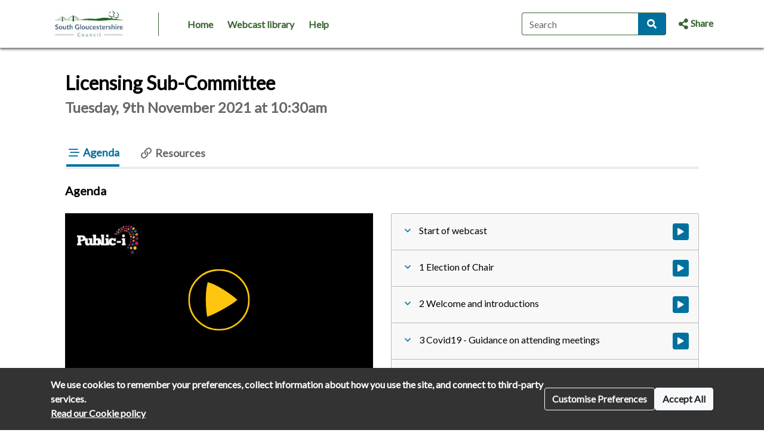

--- FILE ---
content_type: text/html; charset=UTF-8
request_url: https://southglos.public-i.tv/core/portal/webcast_interactive/614008
body_size: 16255
content:
<!DOCTYPE html>
<!--[if lt IE 7 ]><html class="ie6 ie no-js" lang="en" ><![endif]-->
<!--[if IE 7 ]><html class="ie7 ie no-js" lang="en" ><![endif]-->
<!--[if IE 8 ]><html class="ie8 ie no-js" lang="en" ><![endif]-->
<!--[if IE 9 ]><html class="ie9 ie no-js" lang="en" ><![endif]-->
<!--[if IE 10 ]><html class="ie10 ie no-js" lang="en" ><![endif]-->
<!--[if (gt IE 10)|!(IE)]><!--><html class="no-js" lang="en" ><!--<![endif]-->
<head>
	<!--[if IE ]><meta http-equiv="X-UA-Compatible" content="IE=edge,chrome=1" /><![endif]-->
	<meta charset="UTF-8">
	<meta name="viewport" content="width=device-width, initial-scale=1, target-densityDpi=device-dpi">
	<meta name="theme-color" content="#2a2a2a"><!-- set browser 'theme' colour for chrome on android -->
	<meta name="apple-mobile-web-app-capable" content="yes"><!-- allow site to be set to 'web app mode' i.e. do 'add to home screen'  -->
	<meta name="apple-mobile-web-app-status-bar-style" content="black"><!-- set browser 'theme' colour for osx (default or black or black-translucent) - only works in 'web app mode' i.e. do 'add to home screen'  -->
	
	<meta name="description" content="Licensing Sub-Committee - Tuesday 9 November 2021, 10:30am - South Gloucestershire Council Webcasting">
	<meta property="fb:app_id" content="156894501109909">
	<meta property="og:title" content="Licensing Sub-Committee - Tuesday 9 November 2021, 10:30am - South Gloucestershire Council Webcasting">
	<meta property="og:description" content="Licensing Sub-Committee - Tuesday 9 November 2021, 10:30am - South Gloucestershire Council Webcasting">
	<meta property="og:url" content="https://southglos.public-i.tv/core/portal/webcast_interactive/614008?force_language_code=en_GB">
	<meta property="og:type" content="video.other">
	
	<meta property="og:video:url" content="https://southglos.public-i.tv/core/redirect/og_webcast/614008/video.mp4?force_language_code=en_GB">
	<meta property="og:video:secure_url" content="https://southglos.public-i.tv/core/redirect/og_webcast/614008/video.mp4?force_language_code=en_GB">
	<meta property="og:video:width" content="480">
	<meta property="og:video:height" content="270">
	<meta property="og:video:type" content="video/mp4">
	<meta name="twitter:card" content="player">
	<meta name="twitter:site" content="@public_i">
	<meta name="twitter:title" content="Licensing Sub-Committee">
	<meta name="twitter:description" content="Licensing Sub-Committee - Tuesday 9 November 2021, 10:30am - South Gloucestershire Council Webcasting">
	<meta name="twitter:player" content="https://southglos.public-i.tv/core/iframe/justwidget/560/jsw/1/activity_id/614008/">
	<meta name="twitter:player:width" content="480">
	<meta name="twitter:player:height" content="270">
	<meta property="og:image" content="https://southglos.public-i.tv/core/public/images/brand/public-i/generic_facebook_share_product_logo.png">	<meta property="og:image:secure_url" content="https://southglos.public-i.tv/core/public/images/brand/public-i/generic_facebook_share_product_logo.png">	<meta name="twitter:image" content="https://southglos.public-i.tv/core/public/images/brand/public-i/generic_facebook_share_product_logo.png">	<meta name="twitter:image:secure_url" content="https://southglos.public-i.tv/core/public/images/brand/public-i/generic_facebook_share_product_logo.png">
	<title>Licensing Sub-Committee - Tuesday 9 November 2021, 10:30am - South Gloucestershire Council Webcasting</title>

	<!--[if IE]><link rel="shortcut icon" href="//southglos.public-i.tv/core/public/images/newui/favicons/favicon.ico" type="image/x-icon"><![endif]-->
	<link rel="icon" href="//southglos.public-i.tv/core/public/images/newui/favicons/favicon-16x16.png" type="image/png">
	<link rel="alternate" type="application/json+oembed" href="https://southglos.public-i.tv/core/oembed?format=json&amp;url=https%3A%2F%2Fsouthglos.public-i.tv%2Fcore%2Fportal%2Fwebcast_interactive%2F614008" title="Licensing Sub-Committee - Tuesday 9 November 2021, 10:30am - South Gloucestershire Council Webcasting">
	<link rel="alternate" type="application/xml+oembed" href="https://southglos.public-i.tv/core/oembed?format=xml&amp;url=https%3A%2F%2Fsouthglos.public-i.tv%2Fcore%2Fportal%2Fwebcast_interactive%2F614008" title="Licensing Sub-Committee - Tuesday 9 November 2021, 10:30am - South Gloucestershire Council Webcasting">
	<link rel="stylesheet" href="/core/public/stylesheets/bootstrap.min.css?ssbuild=release_30507" type="text/css">
	<link rel="stylesheet" href="/core/public/stylesheets/bootstrap-combobox.css?ssbuild=release_30507" type="text/css">
	<link rel="stylesheet" href="/core/public/stylesheets/bootstrap_4_pi_extend.css?ssbuild=release_30507" type="text/css">
	<link rel="stylesheet" href="/core/public/stylesheets/bootstrap_4_pi_override.css?ssbuild=release_30507" type="text/css">
	<link rel="stylesheet" href="/core/public/stylesheets/animation.css?ssbuild=release_30507" type="text/css">
	<link rel="stylesheet" href="/core/public/stylesheets/jquery/ui-lightness/jquery-ui-1.13.3.css?ssbuild=release_30507" type="text/css">
	<link rel="stylesheet" href="/core/public/THEOplayer/v9.5.0/ui.css?ssbuild=release_30507" type="text/css">
	<link rel="stylesheet" href="/core/public/stylesheets/core.css?ssbuild=release_30507" type="text/css">
	<link rel="stylesheet" href="/core/public/stylesheets/core_front_end.css?ssbuild=release_30507" type="text/css">
	<link rel="stylesheet" href="/core/public/stylesheets/widgets.css?ssbuild=release_30507" type="text/css">
	<link rel="stylesheet" href="/core/public/stylesheets/frontend_bootstrap_migration_hacks.css?ssbuild=release_30507" type="text/css">
	<link rel="stylesheet" href="/branding/custom.css?ssbuild=release_30507" type="text/css">
	<link rel="stylesheet" href="/branding/bespoke/bespoke.css?ssbuild=release_30507" type="text/css">

	<script src="/core/public/javascripts/min/standard_upto_jquery_noconflict_vrelease_30507.min.js?ssbuild=release_30507"></script>
	<script src="/core/public/javascripts/min/standard_after_jquery_noconflict_vrelease_30507.min.js?ssbuild=release_30507"></script>
	<script src="/core/public/javascripts/min/bootstrap_combined_vrelease_30507.min.js?ssbuild=release_30507"></script>
	<script src="//maps.google.com/maps/api/js?v=3&amp;key=AIzaSyCSuaXQ-xZJo_lKeW_ZA7ZIvXbfj7t4q34&amp;callback=Function.prototype&amp;ssbuild=release_30507"></script>
	<script src="/core/public/javascripts/jquery.jcarousel-0.3.9.min.js?ssbuild=release_30507"></script>
	<script src="/core/public/THEOplayer/v9.5.0/THEOplayer.js"></script>
	<script src="/core/public/THEOplayer/lang/en_GB.js"></script>
	<script>
		var citizenscape_site_name = "South Gloucestershire Council Webcasting"
		var citizenscape_id = 269
		var citizenscape_nonce = "ca2853cc91e76d9989af84a8f1e56a0f"
		var citizenscape_brand = "public-i"
		var pi_ss_build = "release_30507"
		var pi_http_host = "southglos.public-i.tv"
		var pi_language_code = "en_GB"
		document.getElementsByTagName("html")[0].className = document.getElementsByTagName("html")[0].className.replace("no-js", "js")
	</script>

	<!-- Some env info : 
		user id: FALSE (not logged in)
		citizenscape id: 269
		usage type: Contract
		product id: 1
		modules: 
			- BASE
			- content_mnm
	-->
</head>
<body class="pi_sunshine_page controller_portal method_webcast_interactive combined_portal_webcast_interactive page_id_0 is_using_a_layout layout_id_0  logged_out cs_body_font_family">
	<div id="cookie_overlay" class="py-3" role="alert" aria-live="assertive">
	<div class="container d-flex flex-column flex-sm-row" style="gap: 1rem;">
		<div class="mr-auto">
			<strong>
				We use cookies to remember your preferences, collect information about how you use the site, and connect to third-party services.<br>
			</strong>
			<a href="/core/portal/cookie_law">
				Read our&nbsp;Cookie policy			</a>
		</div>
		<div class="align-self-center">
			<button class="btn btn-outline-light text-nowrap" type="button" data-toggle="modal" data-target="#cookie-modal">
				Customise Preferences			</button>
		</div>
		<div class="align-self-center">
			<form method="POST" action="/core/portal/accept_cookie/all">
				<input type="hidden" value="ca2853cc91e76d9989af84a8f1e56a0f" name="nonce_citizenscape">				<button class="btn btn-light text-nowrap" type="submit">
					Accept All				</button>
			</form>
		</div>
	</div>
</div>
	<header id="navHeader" class="cs_menu_font_family mb-3">
		
	<div id="skip_nav" role="navigation" aria-label="Skip navigation links">
		<ul class="list-unstyled">
			<li><a href="#mainContent" title="Use this link to skip to the main content of the website" class="cs_background_flat cs_menu_font_colour">Skip to Main Content</a></li>
		</ul>
	</div>
															


<div id="navbar_2019" class="cs_background_grad">
	<div id="nav_elements_container" class="container">
		<nav class="navbar navbar-expand-md p-0 flex-nowrap" id="navbar_main">
				<!-- logo -->
				<span id="brand_container" class="navbar-brand p-0 mr-1 flex-shrink-1">
					<a href="http://www.southglos.gov.uk/" class="navbar-left px-0" style="outline-offset: -1px;"><img id="brand_logo" alt="South Gloucestershire Council homepage logo" src="/branding/left_image.jpg"></a>				</span>
				<!-- nav menu items -->
				<div class="nav_divider_bar ml-md-4 pl-md-4 ml-lg-5 pl-lg-5 mr-md-4 mr-lg-5 flex-fill d-md-block d-none position-relative" id="navbarNavContent" style="overflow: hidden">
					<ul id="menu_ul" class="navbar-nav">
														<li class="moving_nav_li mr-4 text-nowrap">
									<a class="cs_menu_font_colour pb-1 nav-link" href="/core/portal/home" title="Go to the page: Home">Home</a>
								</li>
														<li class="moving_nav_li mr-4 text-nowrap">
									<a class="cs_menu_font_colour pb-1 nav-link" href="/core/portal/webcasts" title="Go to the page: Webcast library">Webcast library</a>
								</li>
														<li class="moving_nav_li mr-4 text-nowrap">
									<a class="cs_menu_font_colour pb-1 nav-link" href="/core/portal/faq" title="Go to the page: Help">Help</a>
								</li>
												<li id="more" class="d-none text-decoration-none">
							<a class="cs_menu_font_colour nav-link dropdown-toggle pb-1" id="more_dropdown_anchor" href="#" data-toggle="dropdown" role="button" aria-expanded="false">More<span class="sr-only"> pages<span></a>
							<ul id="nav_dropdown_overflow" class="dropdown-menu dropdown-menu-right flat-dropdown" aria-labelledby="more_dropdown_anchor" aria-live="polite"></ul>
						</li>
					</ul>
				</div>
				<!-- search forms and input navbar -->
									<!-- flex-shrink-0 removed from commented version below (above the new version), for accessibility reasons (nav break at 200% text only zoom (resolution < 1080p)). Original inclusion for this bootstrap class is tbc -->
					<!-- <div class="d-none d-lg-block flex-shrink-0" id="header_search_forms_nav"> -->
					<div class="d-none d-lg-block" id="header_search_forms_nav">
						<div class="search">
							<form action="/core/portal/search_results" method="post" role="search">
								<input type="hidden" value="ca2853cc91e76d9989af84a8f1e56a0f" name="nonce_citizenscape">								<div class="search_text_container d-none d-lg-block">
									<div class="input-group">
										<input type="text" id="full_header_search" class="form-control py-2 border-right-0 d-inline cs_menu_border_colour" name="q" placeholder="Search" aria-label="Search">
										<div class="input-group-append">
											<button id="input_search_icon_header" class="btn btn-primary border-left-0 cs_menu_border_colour" type="submit" aria-label="Search">
												<i id="header_search_icon" class="icon tnetennba-fas-search"></i>
											</button>
										</div>
									</div>
								</div>
								<input type="hidden" name="search_request_uri" value="/core/portal/webcast_interactive/614008">
							</form>
						</div> 
					</div>
								<!-- inline-flex added here to stop icon-container being pushed above and below on page load -->
				<div id="icon-container" class="d-inline-flex">
					<!-- burger menu main nav link collapse -->
					<a class="cs_menu_font_colour nav_link_toggle px-0 d-md-none mr-3" id="nav_link_expand_button" href="#" role="button" aria-haspopup="true" aria-expanded="false" aria-controls="nav_expand_outer_links" data-toggle_element="nav_expand_outer_links" onclick="toggle_element('nav_expand_outer_links'); return false">
						<i id="nav_link_expand" class="icon tnetennba-fas-bars"></i><span class="sr-only"> Open navigation</span>
					</a> 
					<!-- search expand button -->
											<a class="cs_menu_font_colour nav_search px-0 d-lg-none ml-1" id="search_toggle" href="#" role="button" aria-haspopup="true" aria-expanded="false" aria-controls="nav_expand_outer_search" data-toggle_element="nav_expand_outer_search" onclick="toggle_element('nav_expand_outer_search'); return false">
							<i id="nav_search_icon" class="icon tnetennba-fas-search"></i><span class="sr-only"> Search</span>
						</a>
										
											<!-- share expand button -->
						<a class="cs_menu_font_colour px-0 d-inline-flex text-decoration-none ml-3" role="button" href="#" tabindex="0" data-toggle="modal" data-target="#share_modal" id="share_toggle" aria-label="Share Page">
							<span class="d-none d-lg-block">Share</span>
							<i id="nav_share_icon" class="icon tnetennba-fas-share-alt order-first"></i>
						</a>
									</div>
		</nav>
	</div>
</div>

<!-- Moved this expandable and #nav_expand_outer_search into a seperate div and container, so top border would be hidden on resize -->
<div id="nav_expand_outer_links" class="cs_background_grad_top nav_expandable d-none d-md-none position-absolute w-100" style="z-index:5" aria-live="polite">
	<div class="container">
		<div class="nav-divider-left ml-lg-2 pl-lg-3 d-md-none" id="navbarNavContentExpand">
			<ul class="navbar-nav">
									<li class="py-2">
						<a class="cs_menu_font_colour text-decoration-none" href="/core/portal/home" title="Go to the page: Home">Home</a>
					</li>
									<li class="py-2">
						<a class="cs_menu_font_colour text-decoration-none" href="/core/portal/webcasts" title="Go to the page: Webcast library">Webcast library</a>
					</li>
									<li class="py-2">
						<a class="cs_menu_font_colour text-decoration-none" href="/core/portal/faq" title="Go to the page: Help">Help</a>
					</li>
							</ul>

			<!-- language/login bar items in nav bar -->
								</div>
	</div>
</div>

	<div id="nav_expand_outer_search" class="cs_background_grad_top nav_expandable d-none d-lg-none position-absolute w-100" style="z-index:2" aria-live="polite">
		<div class="container">
			<!-- search forms and input expand -->
			<div id="header_search_forms_expand">
				<div class="search">
					<form action="/core/portal/search_results" method="post" role="search">
						<input type="hidden" value="ca2853cc91e76d9989af84a8f1e56a0f" name="nonce_citizenscape">						<div class="search_text_container mx-3 mb-3 mt-3 d-lg-none">
							<div class="input-group">
								<input type="text" id="expand_header_search" class="form-control py-2 border-right-0 d-inline cs_menu_border_colour" name="q" placeholder="Search" aria-label="Search">
								<div class="input-group-append">
									<button id="input_search_icon_header_expand" class="btn btn-primary border-left-0 cs_menu_border_colour" type="submit" aria-label="Search">
										<i id="nav_search_expand_icon" class="icon tnetennba-fas-search"></i>
									</button>
								</div>
							</div>
						</div>
						<input type="hidden" name="search_request_uri" value="/core/portal/webcast_interactive/614008">
					</form>
				</div> 
			</div>
		</div>
	</div>
						</header>
					<main id="mainContent">
			<div class="container">
				<!--[if lte IE 9 ]> <div id="alert6973dc39009c3" class="clearfix fade show alert alert-warning alert-dismissible text-center" role="alert">
	<button type="button" class="close" data-dismiss="alert" aria-label="Close"><i class="icon tnetennba-far-times"></i></button>
	You are using an older version of Internet Explorer. Some features of this site and video player may not function correctly.
</div>
<br><![endif]-->
		<div class="row justify-content-center">
	<div class="col-xl-7 col-lg-8 col-md-12 col-12">
		<h1 class="sr-only">Licensing Sub-Committee - Tuesday 9 November 2021, 10:30am - South Gloucestershire Council Webcasting</h1>
	</div>
</div>
	<section id="row_1">
<div id="pi_widget_560" class="pi_widget gizmo pi_widget_type_3 pi_widget_type_view_10">
	<div class="pi_widget_title">
				<h2 class="cs_heading_font_family">
			<span class="inline-block mt-0 mb-2 h1">Licensing Sub-Committee</span><br><span class="pi_g1_fg h2">Tuesday, 9th November 2021 at 10:30am</span>&nbsp;
		</h2>
			</div>
	<div class="pi_widget_content inner">
		<script>dynamicLoad({"widgetView":10,"perViewSrc":[{"src":"\/\/southglos.public-i.tv\/core\/public\/javascripts\/player_widget.js"}]});</script>

	<noscript>
		<iframe style="width:0.1em;height:0.1em;" src="https://colossus.public-i.tv/dave/v01/_%5B%7B%22STAT_TYPE%22%3A%22hit_w/ebcast_tab%22%2C%22is_arch/ive%22%3Atrue%2C%22is_travel/ing%22%3Afalse%2C%22webcast_/activity_id%22%3A614008%2C/%22site_id%22%3A%22269%22%2C%22sit/e_type%22%3A%22sunshine%22%2C%22/language%22%3A%22en_GB%22%2C%22i/p_address%22%3A%2218.118.2/53.89%22%2C%22user_agent_s/tring%22%3A%22Mozilla%5C__CO/LOSSUS_FWSLASH__5.0%20/%28Macintosh%3B%20Intel%20Ma/c%20OS%20X%2010_15_7%29%20Appl/eWebKit%5C__COLOSSUS_F/WSLASH__537.36%20%28KHTM/L%2C%20like%20Gecko%29%20Chrom/e%5C__COLOSSUS_FWSLASH/__131.0.0.0%20Safari%5C_/_COLOSSUS_FWSLASH__5/37.36%3B%20ClaudeBot%5C__C/OLOSSUS_FWSLASH__1.0/%3B%20%2Bclaudebot%40anthrop/ic.com%29%22%2C%22session_un/ique_id%22%3A%22dfc107b697/3dc38df5b90.20083110/%22%2C%22robot_identificat/ion%22%3A%22Unknown%20bot%22%2C%22/ip_address_list_ids%22/%3A%22%22%2C%22tab_code%22%3A%22webc/ast%22%7D%5D/!/blank.php" title="ignore content : tab hit iframe"></iframe>
	</noscript>

		

			<div class="pi_widget_body" id="pi_webcast_widget_body6973dc3901bad">
						<div class="inner_body">
								<section id="webcast" class="full clearfix definition_sd timeline archived ratio_16x9">
															<div class="row mb-4 mt-3">
						<div id="Webcast_Nav" class="widget_tab_menu col-12">
							<nav>
								<div id="Webcast_Nav_list" class="widget_tablist clearfix mb-0" style="/* breaks underline and focus wrap ... overflow:hidden; */" role="tablist">
																	<button type="button" id="Webcast_Nav_timeline" title="Go to Agenda" class="widget_tab active cs_link_colour" onclick="return set_webcast_tab('timeline')" role="tab" aria-selected="false" aria-controls="Webcast_timeline"><i class="icon tnetennba-far-stream"></i> Agenda</button>
								<button type="button" id="Webcast_Nav_resources" title="Go to Resources" class="widget_tab" onclick="return set_webcast_tab('resources')" role="tab" aria-selected="false" aria-controls="Webcast_resources"><i class="icon tnetennba-far-link"></i> Resources</button>
								<button type="button" id="Webcast_Nav_More" class="widget_tab dropdown-toggle" role="tab" aria-haspopup="true" aria-expanded="false" title="Go to More tabs" onclick="toggle_webcast_nav_overflow()"><i class="icon tnetennba-far-plus"></i>More<span class="sr-only"> tabs</span></button>
								</div>
								<div id="tmp_more_wrapper" role="tabpanel" class="dropdown">
									<div id="Webcast_Nav_Overflow" class="widget_tablist_overflow dropdown-menu dropdown-menu-right" aria-labelledby="Webcast_Nav_More" role="tablist"></div>
								</div>
							</nav>
						</div>
					</div>
					
					<div class="row mb-4">
						<div class="col-12">
							<!-- Label for the tab we are in -->
							<h3 class="timeline my-0 bg-white">Agenda</h3>
							<h3 class="slides my-0 bg-white">Slides</h3>
							<h3 class="transcript my-0 bg-white">Transcript</h3>
							<h3 class="geotags my-0 bg-white">Map</h3>
							<h3 class="resources my-0 bg-white">Resources</h3>
							<h3 class="livechat twitter my-0 bg-white">Twitter</h3>
							<h3 class="forums my-0 bg-white">Forums</h3>
							<h3 class="speakers my-0 bg-white">Speakers</h3>
							<h3 class="feedback my-0 bg-white">Feedback</h3>
							<h3 class="vote_events my-0 bg-white">Votes</h3>
														<div id="skip_player" role="navigation" aria-label="Skip to tab content navigation" class="ml-3">
								<ul class="list-unstyled mb-0">
									<li><a href="#Webcast_timeline" title="Use this link to skip to the content of the selected tab" class="cs_background_flat cs_menu_font_colour">Skip to Tab Content</a></li>
								</ul>
							</div>
						</div>
					</div>

										
					<div class="row">
						<div id="Webcast_Core" class="col-12 col-lg">							<div id="Webcast_Video" class="sticky video mb-3">
								<div class="webcast_article_inner">		<script src="//southglos.public-i.tv/core/public/javascripts/stickyfill.js"></script>
		
		<script>
									var webcast_title = "Licensing Sub-Committee";
			var widget_id = "560";
			var activity_id = "614008";
			var start_time = 0;
			var webcast_language = "en_GB";
			var is_archived = true;
			var allow_download = true;
			var access_control = "none";
			var autostart = false;
			var wmode = "opaque";
			var is_ie = false;
			var is_2k = false;
			var is_mac = true;
			var is_mobile = false;
			var is_android = false;
			var player_id = "Webcast_Player";
			var microsite_domain_name = "connect-southglos.public-i.tv";
			var source_win = null;
			var source_real = null;
			
										var usellhls = false;
				var theoplayer_source = "//vod-edge-01.public-i.tv/fms/council/southglos/southglos09nov21_89824_en_GB.mp4/chunklist.m3u8";
				var theoplayer_source_hd = "//vod-edge-01.public-i.tv/fms/council/southglos/southglos09nov21_89824_en_GB_hd.mp4/chunklist.m3u8";
						
			var subtitle_file = "";
			var subtitle_disclaimer_text = "These subtitles were automatically generated, so they may contain errors.";
			var display_subtitles = false;
			
			var native_ctrls = false;
			var webcast_screen_src_l = "/core/public/images/clr.gif";
			var webcast_screen_src = webcast_screen_src_i = "/core/public/images/clr.gif";
			var webcast_screen_alt = "";
			var fullscreen_msg_txt = "Click for fullscreen";
			var play_txt = "Click to play";
			var starttime = 0;
			var has_timed_slides = true;
			var test_mode = false;
			var is_simple_player = false;
			var pi_hostname = "southglos.public-i.tv";
			var default_definition = "sd"; // hd or sd

													var timeline = [{"agenda_id":"803378","time":"0","text":"1 Election of Chair","type":"agenda","typed_index_point_id":"574361","profile":"0","etime":42999,"related":[],"geo_data_x":null,"geo_data_y":null,"item_no":0},{"time":"0","text":"","player_caption":"","type":"caption","typed_index_point_id":"3627114","profile":"0","etime":22999,"related":[],"item_no":7},{"time":"0","text":"Cllr Keith Cranney","player_caption":"Cllr Keith Cranney","type":"caption","typed_index_point_id":"3627115","profile":"0","etime":0,"related":[],"item_no":6},{"time":"23000","text":"Cllr Brian Allinson","player_caption":"Cllr Brian Allinson","type":"caption","typed_index_point_id":"3627116","profile":"0","etime":24999,"related":[],"item_no":8},{"time":"25000","text":"Cllr Keith Cranney","player_caption":"Cllr Keith Cranney","type":"caption","typed_index_point_id":"3627117","profile":"0","etime":36999,"related":[],"item_no":9},{"time":"37000","text":"Cllr Brian Allinson","player_caption":"Cllr Brian Allinson","type":"caption","typed_index_point_id":"3627118","profile":"0","etime":39999,"related":[],"item_no":10},{"time":"40000","text":"Cllr Keith Cranney","player_caption":"Cllr Keith Cranney","type":"caption","typed_index_point_id":"3627119","profile":"0","etime":280999,"related":[],"item_no":11},{"agenda_id":"803379","time":"43000","text":"2 Welcome and introductions","type":"agenda","typed_index_point_id":"574362","profile":"0","etime":83999,"related":[],"geo_data_x":null,"geo_data_y":null,"item_no":1},{"agenda_id":"803380","time":"84000","text":"3 Covid19 - Guidance on attending meetings","type":"agenda","typed_index_point_id":"574363","profile":"0","etime":104999,"related":[{"activity_id":"614009","activity_title":"Guidance on attending meetings","filename":"weblink","activity_type_id":"2","activity_type_text":"Weblink","link_url":"http:\/\/council.southglos.gov.uk\/mgConvert2PDF.aspx?ID=129588"}],"geo_data_x":null,"geo_data_y":null,"item_no":2},{"agenda_id":"803381","time":"105000","text":"4 Apologies for absence","type":"agenda","typed_index_point_id":"574364","profile":"0","etime":208999,"related":[],"geo_data_x":null,"geo_data_y":null,"item_no":3},{"agenda_id":"803385","time":"209000","text":"8 PROCEDURE","type":"agenda","typed_index_point_id":"574365","profile":"0","etime":1705999,"related":[{"activity_id":"614010","activity_title":"Street Traders","filename":"weblink","activity_type_id":"2","activity_type_text":"Weblink","link_url":"http:\/\/council.southglos.gov.uk\/mgConvert2PDF.aspx?ID=129589"}],"geo_data_x":null,"geo_data_y":null,"item_no":4},{"time":"281000","text":"","player_caption":"","type":"caption","typed_index_point_id":"3627120","profile":"0","etime":283999,"related":[],"item_no":12},{"time":"284000","text":"Officer1","player_caption":"Officer1","type":"caption","typed_index_point_id":"3627121","profile":"0","etime":480999,"related":[],"item_no":13},{"time":"481000","text":"","player_caption":"","type":"caption","typed_index_point_id":"3627122","profile":"0","etime":481999,"related":[],"item_no":14},{"time":"482000","text":"Cllr Keith Cranney","player_caption":"Cllr Keith Cranney","type":"caption","typed_index_point_id":"3627123","profile":"0","etime":535999,"related":[],"item_no":15},{"time":"536000","text":"","player_caption":"","type":"caption","typed_index_point_id":"3627124","profile":"0","etime":536999,"related":[],"item_no":16},{"time":"537000","text":"Officer1","player_caption":"Officer1","type":"caption","typed_index_point_id":"3627125","profile":"0","etime":540999,"related":[],"item_no":17},{"time":"541000","text":"","player_caption":"","type":"caption","typed_index_point_id":"3627126","profile":"0","etime":553999,"related":[],"item_no":18},{"time":"554000","text":"Officer1","player_caption":"Officer1","type":"caption","typed_index_point_id":"3627127","profile":"0","etime":562999,"related":[],"item_no":19},{"time":"563000","text":"","player_caption":"","type":"caption","typed_index_point_id":"3627128","profile":"0","etime":577999,"related":[],"item_no":20},{"time":"578000","text":"Cllr Keith Cranney","player_caption":"Cllr Keith Cranney","type":"caption","typed_index_point_id":"3627129","profile":"0","etime":635999,"related":[],"item_no":21},{"time":"636000","text":"","player_caption":"","type":"caption","typed_index_point_id":"3627130","profile":"0","etime":640999,"related":[],"item_no":22},{"time":"641000","text":"Cllr Keith Cranney","player_caption":"Cllr Keith Cranney","type":"caption","typed_index_point_id":"3627131","profile":"0","etime":667999,"related":[],"item_no":23},{"time":"668000","text":"","player_caption":"","type":"caption","typed_index_point_id":"3627132","profile":"0","etime":915999,"related":[],"item_no":24},{"time":"916000","text":"Cllr Keith Cranney","player_caption":"Cllr Keith Cranney","type":"caption","typed_index_point_id":"3627133","profile":"0","etime":954999,"related":[],"item_no":25},{"time":"955000","text":"Guest Presenter 1","player_caption":"Guest Presenter 1","type":"caption","typed_index_point_id":"3627134","profile":"0","etime":1407999,"related":[],"item_no":26},{"time":"1408000","text":"Cllr Brian Allinson","player_caption":"Cllr Brian Allinson","type":"caption","typed_index_point_id":"3627135","profile":"0","etime":1413999,"related":[],"item_no":27},{"time":"1414000","text":"Cllr Keith Cranney","player_caption":"Cllr Keith Cranney","type":"caption","typed_index_point_id":"3627136","profile":"0","etime":1414999,"related":[],"item_no":28},{"time":"1415000","text":"Cllr Brian Allinson","player_caption":"Cllr Brian Allinson","type":"caption","typed_index_point_id":"3627137","profile":"0","etime":1426999,"related":[],"item_no":29},{"time":"1427000","text":"Guest Presenter 1","player_caption":"Guest Presenter 1","type":"caption","typed_index_point_id":"3627138","profile":"0","etime":1447999,"related":[],"item_no":30},{"time":"1448000","text":"Cllr Brian Allinson","player_caption":"Cllr Brian Allinson","type":"caption","typed_index_point_id":"3627139","profile":"0","etime":1449999,"related":[],"item_no":31},{"time":"1450000","text":"Guest Presenter 1","player_caption":"Guest Presenter 1","type":"caption","typed_index_point_id":"3627140","profile":"0","etime":1452999,"related":[],"item_no":32},{"time":"1453000","text":"Cllr Keith Cranney","player_caption":"Cllr Keith Cranney","type":"caption","typed_index_point_id":"3627141","profile":"0","etime":1705999,"related":[],"item_no":33},{"agenda_id":"803386","time":"1706000","text":"9 APPLICATION FOR THE GRANT OF A BLOCK STREET TRADING CONSENT BY MR WALDEN TRADING ON BEHALF OF YATE SHOPPING CENTRE AT YATE SHOPPING CENTRE, YATE","type":"agenda","typed_index_point_id":"574366","profile":"0","etime":"9999999999","related":[{"activity_id":"614011","activity_title":"report yate shopping street trader","filename":"weblink","activity_type_id":"2","activity_type_text":"Weblink","link_url":"http:\/\/council.southglos.gov.uk\/mgConvert2PDF.aspx?ID=129590"},{"activity_id":"614012","activity_title":"Appendix 1","filename":"weblink","activity_type_id":"2","activity_type_text":"Weblink","link_url":"http:\/\/council.southglos.gov.uk\/mgConvert2PDF.aspx?ID=129591"},{"activity_id":"614013","activity_title":"Appendix 2","filename":"weblink","activity_type_id":"2","activity_type_text":"Weblink","link_url":"http:\/\/council.southglos.gov.uk\/mgConvert2PDF.aspx?ID=129592"},{"activity_id":"614014","activity_title":"Appendix 3a","filename":"weblink","activity_type_id":"2","activity_type_text":"Weblink","link_url":"http:\/\/council.southglos.gov.uk\/mgConvert2PDF.aspx?ID=129593"},{"activity_id":"614015","activity_title":"Appendix 3b","filename":"weblink","activity_type_id":"2","activity_type_text":"Weblink","link_url":"http:\/\/council.southglos.gov.uk\/mgConvert2PDF.aspx?ID=129594"},{"activity_id":"614016","activity_title":"Appendix 4","filename":"weblink","activity_type_id":"2","activity_type_text":"Weblink","link_url":"http:\/\/council.southglos.gov.uk\/mgConvert2PDF.aspx?ID=129595"},{"activity_id":"614017","activity_title":"Appendix 5","filename":"weblink","activity_type_id":"2","activity_type_text":"Weblink","link_url":"http:\/\/council.southglos.gov.uk\/mgConvert2PDF.aspx?ID=129596"},{"activity_id":"614018","activity_title":"Appendix 6","filename":"weblink","activity_type_id":"2","activity_type_text":"Weblink","link_url":"http:\/\/council.southglos.gov.uk\/mgConvert2PDF.aspx?ID=129597"}],"geo_data_x":null,"geo_data_y":null,"item_no":5},{"time":"1706000","text":"Cllr Keith Cranney","player_caption":"Cllr Keith Cranney","type":"caption","typed_index_point_id":"3627142","profile":"0","etime":2026999,"related":[],"item_no":34},{"type":"slide","typed_index_point_id":"896970","time":"1706000","text":"","slide":"","thumb":"","etime":"9999999999","presentation_id":"0","slide_id":"0"},{"time":"2027000","text":"Webcast Finished","player_caption":"Webcast Finished","type":"caption","typed_index_point_id":"3627143","profile":"0","etime":"9999999999","related":[],"item_no":35}];
													var vote_events = false;
			
			// Set URLs to register tab clicks, as well as hit info (e.g. play/stop) on colossus
			var webcast_hit_url = "https:\/\/colossus.public-i.tv\/dave\/v01\/_%5B%7B%22STAT_TYPE%22%3A%22hit_w\/ebcast%22%2C%22start_time%22\/%3A%220%22%2C%22is_embed_playe\/r%22%3Afalse%2C%22is_archive\/%22%3Atrue%2C%22is_traveling\/%22%3Afalse%2C%22webcast_act\/ivity_id%22%3A614008%2C%22si\/te_id%22%3A%22269%22%2C%22site_t\/ype%22%3A%22sunshine%22%2C%22lan\/guage%22%3A%22en_GB%22%2C%22ip_a\/ddress%22%3A%2218.118.253.\/89%22%2C%22user_agent_stri\/ng%22%3A%22Mozilla%5C__COLOS\/SUS_FWSLASH__5.0%20%28Ma\/cintosh%3B%20Intel%20Mac%20O\/S%20X%2010_15_7%29%20AppleWe\/bKit%5C__COLOSSUS_FWSL\/ASH__537.36%20%28KHTML%2C%20\/like%20Gecko%29%20Chrome%5C_\/_COLOSSUS_FWSLASH__1\/31.0.0.0%20Safari%5C__CO\/LOSSUS_FWSLASH__537.\/36%3B%20ClaudeBot%5C__COLO\/SSUS_FWSLASH__1.0%3B%20%2B\/claudebot%40anthropic.\/com%29%22%2C%22session_uniqu\/e_id%22%3A%22dfc107b6973dc\/38df5b90.20083110%22%2C%22\/robot_identification\/%22%3A%22Unknown%20bot%22%2C%22ip_\/address_list_ids%22%3A%22%22\/%2C%22update_type%22%3A%22___U\/PDATE_TYPE___%22%7D%5D\/!\/blank.js";
			var tab_hit_url = "https:\/\/colossus.public-i.tv\/dave\/v01\/_%5B%7B%22STAT_TYPE%22%3A%22hit_w\/ebcast_tab%22%2C%22is_arch\/ive%22%3Atrue%2C%22is_travel\/ing%22%3Afalse%2C%22webcast_\/activity_id%22%3A614008%2C\/%22site_id%22%3A%22269%22%2C%22sit\/e_type%22%3A%22sunshine%22%2C%22\/language%22%3A%22en_GB%22%2C%22i\/p_address%22%3A%2218.118.2\/53.89%22%2C%22user_agent_s\/tring%22%3A%22Mozilla%5C__CO\/LOSSUS_FWSLASH__5.0%20\/%28Macintosh%3B%20Intel%20Ma\/c%20OS%20X%2010_15_7%29%20Appl\/eWebKit%5C__COLOSSUS_F\/WSLASH__537.36%20%28KHTM\/L%2C%20like%20Gecko%29%20Chrom\/e%5C__COLOSSUS_FWSLASH\/__131.0.0.0%20Safari%5C_\/_COLOSSUS_FWSLASH__5\/37.36%3B%20ClaudeBot%5C__C\/OLOSSUS_FWSLASH__1.0\/%3B%20%2Bclaudebot%40anthrop\/ic.com%29%22%2C%22session_un\/ique_id%22%3A%22dfc107b697\/3dc38df5b90.20083110\/%22%2C%22robot_identificat\/ion%22%3A%22Unknown%20bot%22%2C%22\/ip_address_list_ids%22\/%3A%22%22%2C%22tab_code%22%3A%22___T\/AB_CODE___%22%7D%5D\/!\/blank.js";
			// now with added hit logging for clicks on index points
			/* index_point_click_log
			var index_point_hit_url = ;
			*/

			// Static text
			var txt_webcast_geotag_infobox = "This is the webcast geotag...";
			var txt_agenda_geotag_infobox = "This is an agenda geotag, <a class=\"fake_link\" onclick=\"set_progress(%TIME%, true);return false;\">play clip at this agenda point<\/a>...";
			var txt_newslides = "New slides";
			var txt_play_button = "Play\/Pause";
			var txt_mute_button = "Mute\/Unmute";
			var txt_no_cur_slide_to_display =  "No current slide to display";
			var txt_no_agenda_remain =  "No agenda items remaining";
			var txt_select_a_slide = "Select a slide from the thumbnails below";
			var txt_or_turn_on = "or turn on";
			var txt_automatic_slide =  "Automatic Slides";
			var txt_playback_lost =  "Playback has been lost and will resume shortly. If not, please check your connection.";

			var txt_play = "Play";

			var txt_state_0 =  "Initialising";
			var txt_state_1 =  "This meeting will start today";
			var txt_state_3 =  "This meeting has been paused and will recommence soon";
			var txt_state_4 =  "Meeting concluded";
			var txt_state_101 =  "Playback has been lost. Attempting to resume."; /*Playback has been lost. Attempting to resume.*/
			var txt_state_102 =  "The video stream is being prepared for playback. This should take no more than one minute."; /*The video stream is being prepared for playback. This should take no more than one minute. .*/
			var txt_state_103 =  "There\u2019s currently a problem with playback of video. Please try refreshing or come back later."; /*There’s currently a problem with playback of video. Please try refreshing or come back later.*/

			// Slide Carousel text
			var txt_view_previous_slides = "View previous slides";
			var txt_view_more_slides = "View more slides";
			
			// Vote states (confusingly)
			var txt_status =  "Status";
			var txt_status_ended =  "Ended";
			var txt_status_started = "In progress";
			var txt_status_not_started = "Not started";
			var txt_status_paused = "Held";
			var txt_time = "Time";
			var txt_status = "Status";
			var txt_total_votes = "Total votes";
			var txt_start_of_webcast = "Start of webcast";

			var init_tab = "timeline";
			var live_status_url_multiline = null;

			var use_timeline_gizmo = true;
			var traveling_player = false;

			var is_modgov_player = false;
			
			var THEOplayer_lib_root = '/core/public/THEOplayer/v9.5.0/';
			var THEOplayer_license = '[base64]';
			var is_audio = false;

			var has_transcript = false;
			
			// custom tabs (for nav menu class management)
			var custom_tab_ids = [];
						$jqcspi(function () {Stickyfill.add($jqcspi('.sticky ').get(0));});
		</script>
						<div id="Webcast_Player_Holder" class="player_holder">
			<noscript>
							</noscript>
		</div>
		<div class="Webcast_Status_Holder">
			<div id="current_agenda" class="mt-3 mb-1 font-xxxl"><!-- agenda point -->&nbsp;</div>
							<div id="current_caption_container" class="mb-1 font-xl invisible"><span class="font-weight-bold">Speaking:</span> <span id="current_caption" class="mb-2"><!-- speaker name / caption-->&nbsp;</span></div>
				<div class="mb-1 font-xl" id="live_status_messages"><!-- Muted / secrecy mode etc --></div>
					</div>
		
		
		<script>
			function init_player6973dc3903d8c() {
				// This func sets timeout to call itself again if it doesn't
				// think JS is ready.. old skool! but apparently neccesary for traveling
				if(typeof pi_player_widget_loaded == 'undefined' || typeof pi_util_js_loaded == 'undefined')
					return setTimeout("init_player6973dc3903d8c()", 1000);

				$jqcspi(function ()
				{
											//Moved this line to here from util.js, so (when travelling) it doesn't get hit until content is def loaded:
						player_nav_dynamic();
						// call this again on resize - this may need a throttle ?
						$jqcspi( window ).on('resize', function() {player_nav_dynamic();} );
					
					if(supported_by_theoplayer()) {
						print_theoplayer();
					} else {
						print_no_html5_video_support("Unfortunately your browser doesn't appear to support HTML5 Video which is required to play this webcast.");
					}
				});
			}
			init_player6973dc3903d8c()
		</script>
		</div>
							</div>
							<!-- description must now go second as vertical defines this !! -->
							<div id="Webcast_Welcome" class="welcome mb-3">
								<div class="webcast_article_inner">
									<div class="welcome_text">
										<p><b>Welcome to South Gloucestershire Councils Webcast Player.</b></p>
<p>Here we livestream committee meetings including Full Council to improve openness, understanding and accountability of local decision making.<br /><br />The webcast should start automatically for you.</p>																			</div>
								</div>
							</div>
						</div>
						<div id="Webcast_timeline" class="timeline_2019 col-12 col-lg-6 timeline" role="tabpanel" aria-labelledby="Webcast_Nav_timeline">
							<div class="webcast_article_inner">
									<div class="archived_timeline_holder">
		<div class="agenda_items accordion archived_timeline" id="timelineAccordion">
							<div class="card timeline_item agenda_item closed">
					<div class="card-header d-flex p-0">
						<div class="p-3 accordian_clickable flex-grow-1" id="heading_timeline_item_0" role="button" aria-controls="collapse_timeline_item_0" aria-expanded="false" aria-labelledby="agenda_item_text_timeline_item_0" data-toggle="collapse" data-target="#collapse_timeline_item_0" tabindex="0">
							<div class="d-flex">
								<i class="m-auto cs_link_colour icon tnetennba-far-angle-down order-first"></i>
								<div id="agenda_item_text_timeline_item_0" class="flex-grow-1 ml-2 mr-3">
									<span class="sr-only">Agenda item :&nbsp;</span>
									Start of webcast								</div>
							</div>
						</div>
						<div class="m-auto p-3">
							<button class="watch_btn btn btn-primary btn-xs float-right p-1 index_point_time_link timeline_item_time_0" data-indexpointtype="agenda" data-indexpointtypedid="0" type="button" onclick="return false" title="Watch video at start of webcast" aria-label="Watch video at start of webcast">
								<span class="sr-only">Watch video at start of webcast</span>
								<i class="icon tnetennba-fas-play"></i>
							</button>
						</div>
					</div>

					<div id="collapse_timeline_item_0" class="collapse" data-parent="#timelineAccordion" aria-live="polite">
													<!-- share -->
							<div class="card-body p-3 clearfix">
								Share this agenda point								<button class="btn btn-outline-primary btn-xs float-right p-1" type="button" data-toggle="modal" data-target="#share_modal" data-video_time="0" title="Share video at start of webcast">
									<span class="sr-only">Share video at start of webcast</span>
									<i class="icon tnetennba-fas-share-alt"></i>
								</button>
							</div>
						
						
											</div>
				</div>
							<div class="card timeline_item agenda_item closed">
					<div class="card-header d-flex p-0">
						<div class="p-3 accordian_clickable flex-grow-1" id="heading_timeline_item_1" role="button" aria-controls="collapse_timeline_item_1" aria-expanded="false" aria-labelledby="agenda_item_text_timeline_item_1" data-toggle="collapse" data-target="#collapse_timeline_item_1" tabindex="0">
							<div class="d-flex">
								<i class="m-auto cs_link_colour icon tnetennba-far-angle-down order-first"></i>
								<div id="agenda_item_text_timeline_item_1" class="flex-grow-1 ml-2 mr-3">
									<span class="sr-only">Agenda item :&nbsp;</span>
									1 Election of Chair								</div>
							</div>
						</div>
						<div class="m-auto p-3">
							<button class="watch_btn btn btn-primary btn-xs float-right p-1 index_point_time_link timeline_item_time_0" data-indexpointtype="agenda" data-indexpointtypedid="574361" type="button" onclick="return false" title="Watch video at start of webcast - Agenda item : 1 Election of Chair" aria-label="Watch video at start of webcast - Agenda item : 1 Election of Chair">
								<span class="sr-only">Watch video at start of webcast - Agenda item : 1 Election of Chair</span>
								<i class="icon tnetennba-fas-play"></i>
							</button>
						</div>
					</div>

					<div id="collapse_timeline_item_1" class="collapse" data-parent="#timelineAccordion" aria-live="polite">
													<!-- share -->
							<div class="card-body p-3 clearfix">
								Share this agenda point								<button class="btn btn-outline-primary btn-xs float-right p-1" type="button" data-toggle="modal" data-target="#share_modal" data-video_time="0" title="Share video at start of webcast">
									<span class="sr-only">Share video at start of webcast</span>
									<i class="icon tnetennba-fas-share-alt"></i>
								</button>
							</div>
						
						
													<!-- timeline -->
							<div class="card-body p-0 timeline-border-top">
								<ol class="list-unstyled pl-0 mb-0">
																			<li class="timeline_item d-flex timeline_caption_item clearfix">
											<div class="d-flex p-3 w-100">
												<div class="flex-grow-1 p-0">
																													<div class="sub_item_text">Cllr Keith Cranney</div>
																											</div>

												<div>
													<button class="mt-auto mb-auto ml-2 mr-0 watch_btn btn btn-primary btn-xs float-right p-1 index_point_time_link timeline_item_time_0" data-indexpointtype="caption" data-indexpointtypedid="3627115" type="button" onclick="return false" title="Watch video at start of webcast">
														<span class="sr-only">Watch video at start of webcast</span>
														<i class="icon tnetennba-fas-play"></i>
													</button>
												</div>

																									<div>
														<button class="mt-auto mb-auto ml-2 mr-0 btn btn-outline-primary btn-xs float-right p-1" type="button" data-toggle="modal" data-target="#share_modal" data-video_time="0" title="Share video at start of webcast">
															<span class="sr-only"> Share video at start of webcast</span>
															<i class="icon tnetennba-fas-share-alt"></i>
														</button>
													</div>
																							</div>
										</li>
																			<li class="timeline_item d-flex timeline_caption_item clearfix">
											<div class="d-flex p-3 w-100">
												<div class="flex-grow-1 p-0">
																													<div class="sub_item_text">Cllr Brian Allinson</div>
																											</div>

												<div>
													<button class="mt-auto mb-auto ml-2 mr-0 watch_btn btn btn-primary btn-xs float-right p-1 index_point_time_link timeline_item_time_23000" data-indexpointtype="caption" data-indexpointtypedid="3627116" type="button" onclick="return false" title="Watch video at 0:00:23">
														<span class="sr-only">Watch video at 0:00:23</span>
														<i class="icon tnetennba-fas-play"></i>
													</button>
												</div>

																									<div>
														<button class="mt-auto mb-auto ml-2 mr-0 btn btn-outline-primary btn-xs float-right p-1" type="button" data-toggle="modal" data-target="#share_modal" data-video_time="23000" title="Share video at 0:00:23">
															<span class="sr-only"> Share video at 0:00:23</span>
															<i class="icon tnetennba-fas-share-alt"></i>
														</button>
													</div>
																							</div>
										</li>
																			<li class="timeline_item d-flex timeline_caption_item clearfix">
											<div class="d-flex p-3 w-100">
												<div class="flex-grow-1 p-0">
																													<div class="sub_item_text">Cllr Keith Cranney</div>
																											</div>

												<div>
													<button class="mt-auto mb-auto ml-2 mr-0 watch_btn btn btn-primary btn-xs float-right p-1 index_point_time_link timeline_item_time_25000" data-indexpointtype="caption" data-indexpointtypedid="3627117" type="button" onclick="return false" title="Watch video at 0:00:25">
														<span class="sr-only">Watch video at 0:00:25</span>
														<i class="icon tnetennba-fas-play"></i>
													</button>
												</div>

																									<div>
														<button class="mt-auto mb-auto ml-2 mr-0 btn btn-outline-primary btn-xs float-right p-1" type="button" data-toggle="modal" data-target="#share_modal" data-video_time="25000" title="Share video at 0:00:25">
															<span class="sr-only"> Share video at 0:00:25</span>
															<i class="icon tnetennba-fas-share-alt"></i>
														</button>
													</div>
																							</div>
										</li>
																			<li class="timeline_item d-flex timeline_caption_item clearfix">
											<div class="d-flex p-3 w-100">
												<div class="flex-grow-1 p-0">
																													<div class="sub_item_text">Cllr Brian Allinson</div>
																											</div>

												<div>
													<button class="mt-auto mb-auto ml-2 mr-0 watch_btn btn btn-primary btn-xs float-right p-1 index_point_time_link timeline_item_time_37000" data-indexpointtype="caption" data-indexpointtypedid="3627118" type="button" onclick="return false" title="Watch video at 0:00:37">
														<span class="sr-only">Watch video at 0:00:37</span>
														<i class="icon tnetennba-fas-play"></i>
													</button>
												</div>

																									<div>
														<button class="mt-auto mb-auto ml-2 mr-0 btn btn-outline-primary btn-xs float-right p-1" type="button" data-toggle="modal" data-target="#share_modal" data-video_time="37000" title="Share video at 0:00:37">
															<span class="sr-only"> Share video at 0:00:37</span>
															<i class="icon tnetennba-fas-share-alt"></i>
														</button>
													</div>
																							</div>
										</li>
																			<li class="timeline_item d-flex timeline_caption_item clearfix">
											<div class="d-flex p-3 w-100">
												<div class="flex-grow-1 p-0">
																													<div class="sub_item_text">Cllr Keith Cranney</div>
																											</div>

												<div>
													<button class="mt-auto mb-auto ml-2 mr-0 watch_btn btn btn-primary btn-xs float-right p-1 index_point_time_link timeline_item_time_40000" data-indexpointtype="caption" data-indexpointtypedid="3627119" type="button" onclick="return false" title="Watch video at 0:00:40">
														<span class="sr-only">Watch video at 0:00:40</span>
														<i class="icon tnetennba-fas-play"></i>
													</button>
												</div>

																									<div>
														<button class="mt-auto mb-auto ml-2 mr-0 btn btn-outline-primary btn-xs float-right p-1" type="button" data-toggle="modal" data-target="#share_modal" data-video_time="40000" title="Share video at 0:00:40">
															<span class="sr-only"> Share video at 0:00:40</span>
															<i class="icon tnetennba-fas-share-alt"></i>
														</button>
													</div>
																							</div>
										</li>
																	</ol>
							</div>
											</div>
				</div>
							<div class="card timeline_item agenda_item closed">
					<div class="card-header d-flex p-0">
						<div class="p-3 accordian_clickable flex-grow-1" id="heading_timeline_item_8" role="button" aria-controls="collapse_timeline_item_8" aria-expanded="false" aria-labelledby="agenda_item_text_timeline_item_8" data-toggle="collapse" data-target="#collapse_timeline_item_8" tabindex="0">
							<div class="d-flex">
								<i class="m-auto cs_link_colour icon tnetennba-far-angle-down order-first"></i>
								<div id="agenda_item_text_timeline_item_8" class="flex-grow-1 ml-2 mr-3">
									<span class="sr-only">Agenda item :&nbsp;</span>
									2 Welcome and introductions								</div>
							</div>
						</div>
						<div class="m-auto p-3">
							<button class="watch_btn btn btn-primary btn-xs float-right p-1 index_point_time_link timeline_item_time_43000" data-indexpointtype="agenda" data-indexpointtypedid="574362" type="button" onclick="return false" title="Watch video at 0:00:43 - Agenda item : 2 Welcome and introductions" aria-label="Watch video at 0:00:43 - Agenda item : 2 Welcome and introductions">
								<span class="sr-only">Watch video at 0:00:43 - Agenda item : 2 Welcome and introductions</span>
								<i class="icon tnetennba-fas-play"></i>
							</button>
						</div>
					</div>

					<div id="collapse_timeline_item_8" class="collapse" data-parent="#timelineAccordion" aria-live="polite">
													<!-- share -->
							<div class="card-body p-3 clearfix">
								Share this agenda point								<button class="btn btn-outline-primary btn-xs float-right p-1" type="button" data-toggle="modal" data-target="#share_modal" data-video_time="43000" title="Share video at 0:00:43">
									<span class="sr-only">Share video at 0:00:43</span>
									<i class="icon tnetennba-fas-share-alt"></i>
								</button>
							</div>
						
						
											</div>
				</div>
							<div class="card timeline_item agenda_item closed">
					<div class="card-header d-flex p-0">
						<div class="p-3 accordian_clickable flex-grow-1" id="heading_timeline_item_9" role="button" aria-controls="collapse_timeline_item_9" aria-expanded="false" aria-labelledby="agenda_item_text_timeline_item_9" data-toggle="collapse" data-target="#collapse_timeline_item_9" tabindex="0">
							<div class="d-flex">
								<i class="m-auto cs_link_colour icon tnetennba-far-angle-down order-first"></i>
								<div id="agenda_item_text_timeline_item_9" class="flex-grow-1 ml-2 mr-3">
									<span class="sr-only">Agenda item :&nbsp;</span>
									3 Covid19 - Guidance on attending meetings								</div>
							</div>
						</div>
						<div class="m-auto p-3">
							<button class="watch_btn btn btn-primary btn-xs float-right p-1 index_point_time_link timeline_item_time_84000" data-indexpointtype="agenda" data-indexpointtypedid="574363" type="button" onclick="return false" title="Watch video at 0:01:24 - Agenda item : 3 Covid19 - Guidance on attending meetings" aria-label="Watch video at 0:01:24 - Agenda item : 3 Covid19 - Guidance on attending meetings">
								<span class="sr-only">Watch video at 0:01:24 - Agenda item : 3 Covid19 - Guidance on attending meetings</span>
								<i class="icon tnetennba-fas-play"></i>
							</button>
						</div>
					</div>

					<div id="collapse_timeline_item_9" class="collapse" data-parent="#timelineAccordion" aria-live="polite">
													<!-- share -->
							<div class="card-body p-3 clearfix">
								Share this agenda point								<button class="btn btn-outline-primary btn-xs float-right p-1" type="button" data-toggle="modal" data-target="#share_modal" data-video_time="84000" title="Share video at 0:01:24">
									<span class="sr-only">Share video at 0:01:24</span>
									<i class="icon tnetennba-fas-share-alt"></i>
								</button>
							</div>
						
													<!-- resources -->
							<div class="card-body pl-3 pr-3 pt-3 pb-0 timeline-border-top">
								<ul class="list-unstyled unstyled-list pl-0 mb-0">
									 
										<li class="pb-3 d-flex">
											<i class="m-auto icon tnetennba-far-link pi_g3_fg mr-2"></i>
											<a class="flex-grow-1 ml-2 mr-3 " target="_blank" href="http://council.southglos.gov.uk/mgConvert2PDF.aspx?ID=129588" 
																								title="Guidance on attending meetings">
												Guidance on attending meetings											</a>
										</li>
																	</ul>
							</div>
						
											</div>
				</div>
							<div class="card timeline_item agenda_item closed">
					<div class="card-header d-flex p-0">
						<div class="p-3 accordian_clickable flex-grow-1" id="heading_timeline_item_10" role="button" aria-controls="collapse_timeline_item_10" aria-expanded="false" aria-labelledby="agenda_item_text_timeline_item_10" data-toggle="collapse" data-target="#collapse_timeline_item_10" tabindex="0">
							<div class="d-flex">
								<i class="m-auto cs_link_colour icon tnetennba-far-angle-down order-first"></i>
								<div id="agenda_item_text_timeline_item_10" class="flex-grow-1 ml-2 mr-3">
									<span class="sr-only">Agenda item :&nbsp;</span>
									4 Apologies for absence								</div>
							</div>
						</div>
						<div class="m-auto p-3">
							<button class="watch_btn btn btn-primary btn-xs float-right p-1 index_point_time_link timeline_item_time_105000" data-indexpointtype="agenda" data-indexpointtypedid="574364" type="button" onclick="return false" title="Watch video at 0:01:45 - Agenda item : 4 Apologies for absence" aria-label="Watch video at 0:01:45 - Agenda item : 4 Apologies for absence">
								<span class="sr-only">Watch video at 0:01:45 - Agenda item : 4 Apologies for absence</span>
								<i class="icon tnetennba-fas-play"></i>
							</button>
						</div>
					</div>

					<div id="collapse_timeline_item_10" class="collapse" data-parent="#timelineAccordion" aria-live="polite">
													<!-- share -->
							<div class="card-body p-3 clearfix">
								Share this agenda point								<button class="btn btn-outline-primary btn-xs float-right p-1" type="button" data-toggle="modal" data-target="#share_modal" data-video_time="105000" title="Share video at 0:01:45">
									<span class="sr-only">Share video at 0:01:45</span>
									<i class="icon tnetennba-fas-share-alt"></i>
								</button>
							</div>
						
						
											</div>
				</div>
							<div class="card timeline_item agenda_item closed">
					<div class="card-header d-flex p-0">
						<div class="p-3 accordian_clickable flex-grow-1" id="heading_timeline_item_11" role="button" aria-controls="collapse_timeline_item_11" aria-expanded="false" aria-labelledby="agenda_item_text_timeline_item_11" data-toggle="collapse" data-target="#collapse_timeline_item_11" tabindex="0">
							<div class="d-flex">
								<i class="m-auto cs_link_colour icon tnetennba-far-angle-down order-first"></i>
								<div id="agenda_item_text_timeline_item_11" class="flex-grow-1 ml-2 mr-3">
									<span class="sr-only">Agenda item :&nbsp;</span>
									8 PROCEDURE								</div>
							</div>
						</div>
						<div class="m-auto p-3">
							<button class="watch_btn btn btn-primary btn-xs float-right p-1 index_point_time_link timeline_item_time_209000" data-indexpointtype="agenda" data-indexpointtypedid="574365" type="button" onclick="return false" title="Watch video at 0:03:29 - Agenda item : 8 PROCEDURE" aria-label="Watch video at 0:03:29 - Agenda item : 8 PROCEDURE">
								<span class="sr-only">Watch video at 0:03:29 - Agenda item : 8 PROCEDURE</span>
								<i class="icon tnetennba-fas-play"></i>
							</button>
						</div>
					</div>

					<div id="collapse_timeline_item_11" class="collapse" data-parent="#timelineAccordion" aria-live="polite">
													<!-- share -->
							<div class="card-body p-3 clearfix">
								Share this agenda point								<button class="btn btn-outline-primary btn-xs float-right p-1" type="button" data-toggle="modal" data-target="#share_modal" data-video_time="209000" title="Share video at 0:03:29">
									<span class="sr-only">Share video at 0:03:29</span>
									<i class="icon tnetennba-fas-share-alt"></i>
								</button>
							</div>
						
													<!-- resources -->
							<div class="card-body pl-3 pr-3 pt-3 pb-0 timeline-border-top">
								<ul class="list-unstyled unstyled-list pl-0 mb-0">
									 
										<li class="pb-3 d-flex">
											<i class="m-auto icon tnetennba-far-link pi_g3_fg mr-2"></i>
											<a class="flex-grow-1 ml-2 mr-3 " target="_blank" href="http://council.southglos.gov.uk/mgConvert2PDF.aspx?ID=129589" 
																								title="Street Traders">
												Street Traders											</a>
										</li>
																	</ul>
							</div>
						
													<!-- timeline -->
							<div class="card-body p-0 timeline-border-top">
								<ol class="list-unstyled pl-0 mb-0">
																			<li class="timeline_item d-flex timeline_caption_item clearfix">
											<div class="d-flex p-3 w-100">
												<div class="flex-grow-1 p-0">
																													<div class="sub_item_text">Officer1</div>
																											</div>

												<div>
													<button class="mt-auto mb-auto ml-2 mr-0 watch_btn btn btn-primary btn-xs float-right p-1 index_point_time_link timeline_item_time_284000" data-indexpointtype="caption" data-indexpointtypedid="3627121" type="button" onclick="return false" title="Watch video at 0:04:44">
														<span class="sr-only">Watch video at 0:04:44</span>
														<i class="icon tnetennba-fas-play"></i>
													</button>
												</div>

																									<div>
														<button class="mt-auto mb-auto ml-2 mr-0 btn btn-outline-primary btn-xs float-right p-1" type="button" data-toggle="modal" data-target="#share_modal" data-video_time="284000" title="Share video at 0:04:44">
															<span class="sr-only"> Share video at 0:04:44</span>
															<i class="icon tnetennba-fas-share-alt"></i>
														</button>
													</div>
																							</div>
										</li>
																			<li class="timeline_item d-flex timeline_caption_item clearfix">
											<div class="d-flex p-3 w-100">
												<div class="flex-grow-1 p-0">
																													<div class="sub_item_text">Cllr Keith Cranney</div>
																											</div>

												<div>
													<button class="mt-auto mb-auto ml-2 mr-0 watch_btn btn btn-primary btn-xs float-right p-1 index_point_time_link timeline_item_time_482000" data-indexpointtype="caption" data-indexpointtypedid="3627123" type="button" onclick="return false" title="Watch video at 0:08:02">
														<span class="sr-only">Watch video at 0:08:02</span>
														<i class="icon tnetennba-fas-play"></i>
													</button>
												</div>

																									<div>
														<button class="mt-auto mb-auto ml-2 mr-0 btn btn-outline-primary btn-xs float-right p-1" type="button" data-toggle="modal" data-target="#share_modal" data-video_time="482000" title="Share video at 0:08:02">
															<span class="sr-only"> Share video at 0:08:02</span>
															<i class="icon tnetennba-fas-share-alt"></i>
														</button>
													</div>
																							</div>
										</li>
																			<li class="timeline_item d-flex timeline_caption_item clearfix">
											<div class="d-flex p-3 w-100">
												<div class="flex-grow-1 p-0">
																													<div class="sub_item_text">Officer1</div>
																											</div>

												<div>
													<button class="mt-auto mb-auto ml-2 mr-0 watch_btn btn btn-primary btn-xs float-right p-1 index_point_time_link timeline_item_time_537000" data-indexpointtype="caption" data-indexpointtypedid="3627125" type="button" onclick="return false" title="Watch video at 0:08:57">
														<span class="sr-only">Watch video at 0:08:57</span>
														<i class="icon tnetennba-fas-play"></i>
													</button>
												</div>

																									<div>
														<button class="mt-auto mb-auto ml-2 mr-0 btn btn-outline-primary btn-xs float-right p-1" type="button" data-toggle="modal" data-target="#share_modal" data-video_time="537000" title="Share video at 0:08:57">
															<span class="sr-only"> Share video at 0:08:57</span>
															<i class="icon tnetennba-fas-share-alt"></i>
														</button>
													</div>
																							</div>
										</li>
																			<li class="timeline_item d-flex timeline_caption_item clearfix">
											<div class="d-flex p-3 w-100">
												<div class="flex-grow-1 p-0">
																													<div class="sub_item_text">Officer1</div>
																											</div>

												<div>
													<button class="mt-auto mb-auto ml-2 mr-0 watch_btn btn btn-primary btn-xs float-right p-1 index_point_time_link timeline_item_time_554000" data-indexpointtype="caption" data-indexpointtypedid="3627127" type="button" onclick="return false" title="Watch video at 0:09:14">
														<span class="sr-only">Watch video at 0:09:14</span>
														<i class="icon tnetennba-fas-play"></i>
													</button>
												</div>

																									<div>
														<button class="mt-auto mb-auto ml-2 mr-0 btn btn-outline-primary btn-xs float-right p-1" type="button" data-toggle="modal" data-target="#share_modal" data-video_time="554000" title="Share video at 0:09:14">
															<span class="sr-only"> Share video at 0:09:14</span>
															<i class="icon tnetennba-fas-share-alt"></i>
														</button>
													</div>
																							</div>
										</li>
																			<li class="timeline_item d-flex timeline_caption_item clearfix">
											<div class="d-flex p-3 w-100">
												<div class="flex-grow-1 p-0">
																													<div class="sub_item_text">Cllr Keith Cranney</div>
																											</div>

												<div>
													<button class="mt-auto mb-auto ml-2 mr-0 watch_btn btn btn-primary btn-xs float-right p-1 index_point_time_link timeline_item_time_578000" data-indexpointtype="caption" data-indexpointtypedid="3627129" type="button" onclick="return false" title="Watch video at 0:09:38">
														<span class="sr-only">Watch video at 0:09:38</span>
														<i class="icon tnetennba-fas-play"></i>
													</button>
												</div>

																									<div>
														<button class="mt-auto mb-auto ml-2 mr-0 btn btn-outline-primary btn-xs float-right p-1" type="button" data-toggle="modal" data-target="#share_modal" data-video_time="578000" title="Share video at 0:09:38">
															<span class="sr-only"> Share video at 0:09:38</span>
															<i class="icon tnetennba-fas-share-alt"></i>
														</button>
													</div>
																							</div>
										</li>
																			<li class="timeline_item d-flex timeline_caption_item clearfix">
											<div class="d-flex p-3 w-100">
												<div class="flex-grow-1 p-0">
																													<div class="sub_item_text">Cllr Keith Cranney</div>
																											</div>

												<div>
													<button class="mt-auto mb-auto ml-2 mr-0 watch_btn btn btn-primary btn-xs float-right p-1 index_point_time_link timeline_item_time_641000" data-indexpointtype="caption" data-indexpointtypedid="3627131" type="button" onclick="return false" title="Watch video at 0:10:41">
														<span class="sr-only">Watch video at 0:10:41</span>
														<i class="icon tnetennba-fas-play"></i>
													</button>
												</div>

																									<div>
														<button class="mt-auto mb-auto ml-2 mr-0 btn btn-outline-primary btn-xs float-right p-1" type="button" data-toggle="modal" data-target="#share_modal" data-video_time="641000" title="Share video at 0:10:41">
															<span class="sr-only"> Share video at 0:10:41</span>
															<i class="icon tnetennba-fas-share-alt"></i>
														</button>
													</div>
																							</div>
										</li>
																			<li class="timeline_item d-flex timeline_caption_item clearfix">
											<div class="d-flex p-3 w-100">
												<div class="flex-grow-1 p-0">
																													<div class="sub_item_text">Cllr Keith Cranney</div>
																											</div>

												<div>
													<button class="mt-auto mb-auto ml-2 mr-0 watch_btn btn btn-primary btn-xs float-right p-1 index_point_time_link timeline_item_time_916000" data-indexpointtype="caption" data-indexpointtypedid="3627133" type="button" onclick="return false" title="Watch video at 0:15:16">
														<span class="sr-only">Watch video at 0:15:16</span>
														<i class="icon tnetennba-fas-play"></i>
													</button>
												</div>

																									<div>
														<button class="mt-auto mb-auto ml-2 mr-0 btn btn-outline-primary btn-xs float-right p-1" type="button" data-toggle="modal" data-target="#share_modal" data-video_time="916000" title="Share video at 0:15:16">
															<span class="sr-only"> Share video at 0:15:16</span>
															<i class="icon tnetennba-fas-share-alt"></i>
														</button>
													</div>
																							</div>
										</li>
																			<li class="timeline_item d-flex timeline_caption_item clearfix">
											<div class="d-flex p-3 w-100">
												<div class="flex-grow-1 p-0">
																													<div class="sub_item_text">Guest Presenter 1</div>
																											</div>

												<div>
													<button class="mt-auto mb-auto ml-2 mr-0 watch_btn btn btn-primary btn-xs float-right p-1 index_point_time_link timeline_item_time_955000" data-indexpointtype="caption" data-indexpointtypedid="3627134" type="button" onclick="return false" title="Watch video at 0:15:55">
														<span class="sr-only">Watch video at 0:15:55</span>
														<i class="icon tnetennba-fas-play"></i>
													</button>
												</div>

																									<div>
														<button class="mt-auto mb-auto ml-2 mr-0 btn btn-outline-primary btn-xs float-right p-1" type="button" data-toggle="modal" data-target="#share_modal" data-video_time="955000" title="Share video at 0:15:55">
															<span class="sr-only"> Share video at 0:15:55</span>
															<i class="icon tnetennba-fas-share-alt"></i>
														</button>
													</div>
																							</div>
										</li>
																			<li class="timeline_item d-flex timeline_caption_item clearfix">
											<div class="d-flex p-3 w-100">
												<div class="flex-grow-1 p-0">
																													<div class="sub_item_text">Cllr Brian Allinson</div>
																											</div>

												<div>
													<button class="mt-auto mb-auto ml-2 mr-0 watch_btn btn btn-primary btn-xs float-right p-1 index_point_time_link timeline_item_time_1408000" data-indexpointtype="caption" data-indexpointtypedid="3627135" type="button" onclick="return false" title="Watch video at 0:23:28">
														<span class="sr-only">Watch video at 0:23:28</span>
														<i class="icon tnetennba-fas-play"></i>
													</button>
												</div>

																									<div>
														<button class="mt-auto mb-auto ml-2 mr-0 btn btn-outline-primary btn-xs float-right p-1" type="button" data-toggle="modal" data-target="#share_modal" data-video_time="1408000" title="Share video at 0:23:28">
															<span class="sr-only"> Share video at 0:23:28</span>
															<i class="icon tnetennba-fas-share-alt"></i>
														</button>
													</div>
																							</div>
										</li>
																			<li class="timeline_item d-flex timeline_caption_item clearfix">
											<div class="d-flex p-3 w-100">
												<div class="flex-grow-1 p-0">
																													<div class="sub_item_text">Cllr Keith Cranney</div>
																											</div>

												<div>
													<button class="mt-auto mb-auto ml-2 mr-0 watch_btn btn btn-primary btn-xs float-right p-1 index_point_time_link timeline_item_time_1414000" data-indexpointtype="caption" data-indexpointtypedid="3627136" type="button" onclick="return false" title="Watch video at 0:23:34">
														<span class="sr-only">Watch video at 0:23:34</span>
														<i class="icon tnetennba-fas-play"></i>
													</button>
												</div>

																									<div>
														<button class="mt-auto mb-auto ml-2 mr-0 btn btn-outline-primary btn-xs float-right p-1" type="button" data-toggle="modal" data-target="#share_modal" data-video_time="1414000" title="Share video at 0:23:34">
															<span class="sr-only"> Share video at 0:23:34</span>
															<i class="icon tnetennba-fas-share-alt"></i>
														</button>
													</div>
																							</div>
										</li>
																			<li class="timeline_item d-flex timeline_caption_item clearfix">
											<div class="d-flex p-3 w-100">
												<div class="flex-grow-1 p-0">
																													<div class="sub_item_text">Cllr Brian Allinson</div>
																											</div>

												<div>
													<button class="mt-auto mb-auto ml-2 mr-0 watch_btn btn btn-primary btn-xs float-right p-1 index_point_time_link timeline_item_time_1415000" data-indexpointtype="caption" data-indexpointtypedid="3627137" type="button" onclick="return false" title="Watch video at 0:23:35">
														<span class="sr-only">Watch video at 0:23:35</span>
														<i class="icon tnetennba-fas-play"></i>
													</button>
												</div>

																									<div>
														<button class="mt-auto mb-auto ml-2 mr-0 btn btn-outline-primary btn-xs float-right p-1" type="button" data-toggle="modal" data-target="#share_modal" data-video_time="1415000" title="Share video at 0:23:35">
															<span class="sr-only"> Share video at 0:23:35</span>
															<i class="icon tnetennba-fas-share-alt"></i>
														</button>
													</div>
																							</div>
										</li>
																			<li class="timeline_item d-flex timeline_caption_item clearfix">
											<div class="d-flex p-3 w-100">
												<div class="flex-grow-1 p-0">
																													<div class="sub_item_text">Guest Presenter 1</div>
																											</div>

												<div>
													<button class="mt-auto mb-auto ml-2 mr-0 watch_btn btn btn-primary btn-xs float-right p-1 index_point_time_link timeline_item_time_1427000" data-indexpointtype="caption" data-indexpointtypedid="3627138" type="button" onclick="return false" title="Watch video at 0:23:47">
														<span class="sr-only">Watch video at 0:23:47</span>
														<i class="icon tnetennba-fas-play"></i>
													</button>
												</div>

																									<div>
														<button class="mt-auto mb-auto ml-2 mr-0 btn btn-outline-primary btn-xs float-right p-1" type="button" data-toggle="modal" data-target="#share_modal" data-video_time="1427000" title="Share video at 0:23:47">
															<span class="sr-only"> Share video at 0:23:47</span>
															<i class="icon tnetennba-fas-share-alt"></i>
														</button>
													</div>
																							</div>
										</li>
																			<li class="timeline_item d-flex timeline_caption_item clearfix">
											<div class="d-flex p-3 w-100">
												<div class="flex-grow-1 p-0">
																													<div class="sub_item_text">Cllr Brian Allinson</div>
																											</div>

												<div>
													<button class="mt-auto mb-auto ml-2 mr-0 watch_btn btn btn-primary btn-xs float-right p-1 index_point_time_link timeline_item_time_1448000" data-indexpointtype="caption" data-indexpointtypedid="3627139" type="button" onclick="return false" title="Watch video at 0:24:08">
														<span class="sr-only">Watch video at 0:24:08</span>
														<i class="icon tnetennba-fas-play"></i>
													</button>
												</div>

																									<div>
														<button class="mt-auto mb-auto ml-2 mr-0 btn btn-outline-primary btn-xs float-right p-1" type="button" data-toggle="modal" data-target="#share_modal" data-video_time="1448000" title="Share video at 0:24:08">
															<span class="sr-only"> Share video at 0:24:08</span>
															<i class="icon tnetennba-fas-share-alt"></i>
														</button>
													</div>
																							</div>
										</li>
																			<li class="timeline_item d-flex timeline_caption_item clearfix">
											<div class="d-flex p-3 w-100">
												<div class="flex-grow-1 p-0">
																													<div class="sub_item_text">Guest Presenter 1</div>
																											</div>

												<div>
													<button class="mt-auto mb-auto ml-2 mr-0 watch_btn btn btn-primary btn-xs float-right p-1 index_point_time_link timeline_item_time_1450000" data-indexpointtype="caption" data-indexpointtypedid="3627140" type="button" onclick="return false" title="Watch video at 0:24:10">
														<span class="sr-only">Watch video at 0:24:10</span>
														<i class="icon tnetennba-fas-play"></i>
													</button>
												</div>

																									<div>
														<button class="mt-auto mb-auto ml-2 mr-0 btn btn-outline-primary btn-xs float-right p-1" type="button" data-toggle="modal" data-target="#share_modal" data-video_time="1450000" title="Share video at 0:24:10">
															<span class="sr-only"> Share video at 0:24:10</span>
															<i class="icon tnetennba-fas-share-alt"></i>
														</button>
													</div>
																							</div>
										</li>
																			<li class="timeline_item d-flex timeline_caption_item clearfix">
											<div class="d-flex p-3 w-100">
												<div class="flex-grow-1 p-0">
																													<div class="sub_item_text">Cllr Keith Cranney</div>
																											</div>

												<div>
													<button class="mt-auto mb-auto ml-2 mr-0 watch_btn btn btn-primary btn-xs float-right p-1 index_point_time_link timeline_item_time_1453000" data-indexpointtype="caption" data-indexpointtypedid="3627141" type="button" onclick="return false" title="Watch video at 0:24:13">
														<span class="sr-only">Watch video at 0:24:13</span>
														<i class="icon tnetennba-fas-play"></i>
													</button>
												</div>

																									<div>
														<button class="mt-auto mb-auto ml-2 mr-0 btn btn-outline-primary btn-xs float-right p-1" type="button" data-toggle="modal" data-target="#share_modal" data-video_time="1453000" title="Share video at 0:24:13">
															<span class="sr-only"> Share video at 0:24:13</span>
															<i class="icon tnetennba-fas-share-alt"></i>
														</button>
													</div>
																							</div>
										</li>
																	</ol>
							</div>
											</div>
				</div>
							<div class="card timeline_item agenda_item closed">
					<div class="card-header d-flex p-0">
						<div class="p-3 accordian_clickable flex-grow-1" id="heading_timeline_item_34" role="button" aria-controls="collapse_timeline_item_34" aria-expanded="false" aria-labelledby="agenda_item_text_timeline_item_34" data-toggle="collapse" data-target="#collapse_timeline_item_34" tabindex="0">
							<div class="d-flex">
								<i class="m-auto cs_link_colour icon tnetennba-far-angle-down order-first"></i>
								<div id="agenda_item_text_timeline_item_34" class="flex-grow-1 ml-2 mr-3">
									<span class="sr-only">Agenda item :&nbsp;</span>
									9 APPLICATION FOR THE GRANT OF A BLOCK STREET TRADING CONSENT BY MR WALDEN TRADING ON BEHALF OF YATE SHOPPING CENTRE AT YATE SHOPPING CENTRE, YATE								</div>
							</div>
						</div>
						<div class="m-auto p-3">
							<button class="watch_btn btn btn-primary btn-xs float-right p-1 index_point_time_link timeline_item_time_1706000" data-indexpointtype="agenda" data-indexpointtypedid="574366" type="button" onclick="return false" title="Watch video at 0:28:26 - Agenda item : 9 APPLICATION FOR THE GRANT OF A BLOCK STREET TRADING CONSENT BY MR WALDEN TRADING ON BEHALF OF YATE SHOPPING CENTRE AT YATE SHOPPING CENTRE, YATE" aria-label="Watch video at 0:28:26 - Agenda item : 9 APPLICATION FOR THE GRANT OF A BLOCK STREET TRADING CONSENT BY MR WALDEN TRADING ON BEHALF OF YATE SHOPPING CENTRE AT YATE SHOPPING CENTRE, YATE">
								<span class="sr-only">Watch video at 0:28:26 - Agenda item : 9 APPLICATION FOR THE GRANT OF A BLOCK STREET TRADING CONSENT BY MR WALDEN TRADING ON BEHALF OF YATE SHOPPING CENTRE AT YATE SHOPPING CENTRE, YATE</span>
								<i class="icon tnetennba-fas-play"></i>
							</button>
						</div>
					</div>

					<div id="collapse_timeline_item_34" class="collapse" data-parent="#timelineAccordion" aria-live="polite">
													<!-- share -->
							<div class="card-body p-3 clearfix">
								Share this agenda point								<button class="btn btn-outline-primary btn-xs float-right p-1" type="button" data-toggle="modal" data-target="#share_modal" data-video_time="1706000" title="Share video at 0:28:26">
									<span class="sr-only">Share video at 0:28:26</span>
									<i class="icon tnetennba-fas-share-alt"></i>
								</button>
							</div>
						
													<!-- resources -->
							<div class="card-body pl-3 pr-3 pt-3 pb-0 timeline-border-top">
								<ul class="list-unstyled unstyled-list pl-0 mb-0">
									 
										<li class="pb-3 d-flex">
											<i class="m-auto icon tnetennba-far-link pi_g3_fg mr-2"></i>
											<a class="flex-grow-1 ml-2 mr-3 " target="_blank" href="http://council.southglos.gov.uk/mgConvert2PDF.aspx?ID=129590" 
																								title="report yate shopping street trader">
												report yate shopping street trader											</a>
										</li>
									 
										<li class="pb-3 d-flex">
											<i class="m-auto icon tnetennba-far-link pi_g3_fg mr-2"></i>
											<a class="flex-grow-1 ml-2 mr-3 " target="_blank" href="http://council.southglos.gov.uk/mgConvert2PDF.aspx?ID=129591" 
																								title="Appendix 1">
												Appendix 1											</a>
										</li>
									 
										<li class="pb-3 d-flex">
											<i class="m-auto icon tnetennba-far-link pi_g3_fg mr-2"></i>
											<a class="flex-grow-1 ml-2 mr-3 " target="_blank" href="http://council.southglos.gov.uk/mgConvert2PDF.aspx?ID=129592" 
																								title="Appendix 2">
												Appendix 2											</a>
										</li>
									 
										<li class="pb-3 d-flex">
											<i class="m-auto icon tnetennba-far-link pi_g3_fg mr-2"></i>
											<a class="flex-grow-1 ml-2 mr-3 " target="_blank" href="http://council.southglos.gov.uk/mgConvert2PDF.aspx?ID=129593" 
																								title="Appendix 3a">
												Appendix 3a											</a>
										</li>
									 
										<li class="pb-3 d-flex">
											<i class="m-auto icon tnetennba-far-link pi_g3_fg mr-2"></i>
											<a class="flex-grow-1 ml-2 mr-3 " target="_blank" href="http://council.southglos.gov.uk/mgConvert2PDF.aspx?ID=129594" 
																								title="Appendix 3b">
												Appendix 3b											</a>
										</li>
									 
										<li class="pb-3 d-flex">
											<i class="m-auto icon tnetennba-far-link pi_g3_fg mr-2"></i>
											<a class="flex-grow-1 ml-2 mr-3 " target="_blank" href="http://council.southglos.gov.uk/mgConvert2PDF.aspx?ID=129595" 
																								title="Appendix 4">
												Appendix 4											</a>
										</li>
									 
										<li class="pb-3 d-flex">
											<i class="m-auto icon tnetennba-far-link pi_g3_fg mr-2"></i>
											<a class="flex-grow-1 ml-2 mr-3 " target="_blank" href="http://council.southglos.gov.uk/mgConvert2PDF.aspx?ID=129596" 
																								title="Appendix 5">
												Appendix 5											</a>
										</li>
									 
										<li class="pb-3 d-flex">
											<i class="m-auto icon tnetennba-far-link pi_g3_fg mr-2"></i>
											<a class="flex-grow-1 ml-2 mr-3 " target="_blank" href="http://council.southglos.gov.uk/mgConvert2PDF.aspx?ID=129597" 
																								title="Appendix 6">
												Appendix 6											</a>
										</li>
																	</ul>
							</div>
						
													<!-- timeline -->
							<div class="card-body p-0 timeline-border-top">
								<ol class="list-unstyled pl-0 mb-0">
																			<li class="timeline_item d-flex timeline_caption_item clearfix">
											<div class="d-flex p-3 w-100">
												<div class="flex-grow-1 p-0">
																													<div class="sub_item_text">Cllr Keith Cranney</div>
																											</div>

												<div>
													<button class="mt-auto mb-auto ml-2 mr-0 watch_btn btn btn-primary btn-xs float-right p-1 index_point_time_link timeline_item_time_1706000" data-indexpointtype="caption" data-indexpointtypedid="3627142" type="button" onclick="return false" title="Watch video at 0:28:26">
														<span class="sr-only">Watch video at 0:28:26</span>
														<i class="icon tnetennba-fas-play"></i>
													</button>
												</div>

																									<div>
														<button class="mt-auto mb-auto ml-2 mr-0 btn btn-outline-primary btn-xs float-right p-1" type="button" data-toggle="modal" data-target="#share_modal" data-video_time="1706000" title="Share video at 0:28:26">
															<span class="sr-only"> Share video at 0:28:26</span>
															<i class="icon tnetennba-fas-share-alt"></i>
														</button>
													</div>
																							</div>
										</li>
																			<li class="timeline_item d-flex timeline_caption_item clearfix">
											<div class="d-flex p-3 w-100">
												<div class="flex-grow-1 p-0">
																													<div class="sub_item_text">Webcast Finished</div>
																											</div>

												<div>
													<button class="mt-auto mb-auto ml-2 mr-0 watch_btn btn btn-primary btn-xs float-right p-1 index_point_time_link timeline_item_time_2027000" data-indexpointtype="caption" data-indexpointtypedid="3627143" type="button" onclick="return false" title="Watch video at 0:33:47">
														<span class="sr-only">Watch video at 0:33:47</span>
														<i class="icon tnetennba-fas-play"></i>
													</button>
												</div>

																									<div>
														<button class="mt-auto mb-auto ml-2 mr-0 btn btn-outline-primary btn-xs float-right p-1" type="button" data-toggle="modal" data-target="#share_modal" data-video_time="2027000" title="Share video at 0:33:47">
															<span class="sr-only"> Share video at 0:33:47</span>
															<i class="icon tnetennba-fas-share-alt"></i>
														</button>
													</div>
																							</div>
										</li>
																	</ol>
							</div>
											</div>
				</div>
					</div>
	</div>
							</div>
													</div>
																																						<div id="Webcast_resources" class="col-12 col-lg-6 resources boxed_player_article" role="tabpanel" aria-labelledby="Webcast_Nav_resources">
								<div class="webcast_article_inner">
									<ul class="list-unstyled mb-0">
																													<li class="resource_weblink">
																		
											<i class="pi_g3_fg tnetennba-far-link"></i>
											<a onclick="$jqcspi.ajax({dataType: 'jsonp',url: 'https://colossus.public-i.tv/dave/v01/_%5B%7B%22STAT_TYPE%22%3A%22inter/act_webcast_link%22%2C%22m/icrosite_domain_name/%22%3A%22connect-southglos/.public-i.tv%22%2C%22is_ar/chive%22%3Atrue%2C%22is_trav/eling%22%3Afalse%2C%22webcas/t_activity_id%22%3A61400/8%2C%22site_id%22%3A%22269%22%2C%22s/ite_type%22%3A%22sunshine%22/%2C%22language%22%3A%22en_GB%22%2C/%22ip_address%22%3A%2218.118/.253.89%22%2C%22user_agent/_string%22%3A%22Mozilla%5C__/COLOSSUS_FWSLASH__5./0%20%28Macintosh%3B%20Intel%20/Mac%20OS%20X%2010_15_7%29%20Ap/pleWebKit%5C__COLOSSUS/_FWSLASH__537.36%20%28KH/TML%2C%20like%20Gecko%29%20Chr/ome%5C__COLOSSUS_FWSLA/SH__131.0.0.0%20Safari/%5C__COLOSSUS_FWSLASH_/_537.36%3B%20ClaudeBot%5C_/_COLOSSUS_FWSLASH__1/.0%3B%20%2Bclaudebot%40anthr/opic.com%29%22%2C%22session_/unique_id%22%3A%22dfc107b6/973dc38df5b90.200831/10%22%2C%22robot_identific/ation%22%3A%22Unknown%20bot%22/%2C%22ip_address_list_id/s%22%3A%22%22%2C%22link_title%22%3A%22/Guidance%20on%20attendin/g%20meetings%22%7D%5D/!/blank.js'})" href="http://council.southglos.gov.uk/mgConvert2PDF.aspx?ID=129588" title="Web page link - Guidance on attending meetings - opens in new tab" target="_blank">
												Guidance on attending meetings<span class="sr-only">, opens in new tab</span>
											</a>
										</li>
																													<li class="resource_weblink">
																		
											<i class="pi_g3_fg tnetennba-far-link"></i>
											<a onclick="$jqcspi.ajax({dataType: 'jsonp',url: 'https://colossus.public-i.tv/dave/v01/_%5B%7B%22STAT_TYPE%22%3A%22inter/act_webcast_link%22%2C%22m/icrosite_domain_name/%22%3A%22connect-southglos/.public-i.tv%22%2C%22is_ar/chive%22%3Atrue%2C%22is_trav/eling%22%3Afalse%2C%22webcas/t_activity_id%22%3A61400/8%2C%22site_id%22%3A%22269%22%2C%22s/ite_type%22%3A%22sunshine%22/%2C%22language%22%3A%22en_GB%22%2C/%22ip_address%22%3A%2218.118/.253.89%22%2C%22user_agent/_string%22%3A%22Mozilla%5C__/COLOSSUS_FWSLASH__5./0%20%28Macintosh%3B%20Intel%20/Mac%20OS%20X%2010_15_7%29%20Ap/pleWebKit%5C__COLOSSUS/_FWSLASH__537.36%20%28KH/TML%2C%20like%20Gecko%29%20Chr/ome%5C__COLOSSUS_FWSLA/SH__131.0.0.0%20Safari/%5C__COLOSSUS_FWSLASH_/_537.36%3B%20ClaudeBot%5C_/_COLOSSUS_FWSLASH__1/.0%3B%20%2Bclaudebot%40anthr/opic.com%29%22%2C%22session_/unique_id%22%3A%22dfc107b6/973dc38df5b90.200831/10%22%2C%22robot_identific/ation%22%3A%22Unknown%20bot%22/%2C%22ip_address_list_id/s%22%3A%22%22%2C%22link_title%22%3A%22/Street%20Traders%22%7D%5D/!/blank.js'})" href="http://council.southglos.gov.uk/mgConvert2PDF.aspx?ID=129589" title="Web page link - Street Traders - opens in new tab" target="_blank">
												Street Traders<span class="sr-only">, opens in new tab</span>
											</a>
										</li>
																													<li class="resource_weblink">
																		
											<i class="pi_g3_fg tnetennba-far-link"></i>
											<a onclick="$jqcspi.ajax({dataType: 'jsonp',url: 'https://colossus.public-i.tv/dave/v01/_%5B%7B%22STAT_TYPE%22%3A%22inter/act_webcast_link%22%2C%22m/icrosite_domain_name/%22%3A%22connect-southglos/.public-i.tv%22%2C%22is_ar/chive%22%3Atrue%2C%22is_trav/eling%22%3Afalse%2C%22webcas/t_activity_id%22%3A61400/8%2C%22site_id%22%3A%22269%22%2C%22s/ite_type%22%3A%22sunshine%22/%2C%22language%22%3A%22en_GB%22%2C/%22ip_address%22%3A%2218.118/.253.89%22%2C%22user_agent/_string%22%3A%22Mozilla%5C__/COLOSSUS_FWSLASH__5./0%20%28Macintosh%3B%20Intel%20/Mac%20OS%20X%2010_15_7%29%20Ap/pleWebKit%5C__COLOSSUS/_FWSLASH__537.36%20%28KH/TML%2C%20like%20Gecko%29%20Chr/ome%5C__COLOSSUS_FWSLA/SH__131.0.0.0%20Safari/%5C__COLOSSUS_FWSLASH_/_537.36%3B%20ClaudeBot%5C_/_COLOSSUS_FWSLASH__1/.0%3B%20%2Bclaudebot%40anthr/opic.com%29%22%2C%22session_/unique_id%22%3A%22dfc107b6/973dc38df5b90.200831/10%22%2C%22robot_identific/ation%22%3A%22Unknown%20bot%22/%2C%22ip_address_list_id/s%22%3A%22%22%2C%22link_title%22%3A%22/report%20yate%20shopping/%20street%20trader%22%7D%5D/!/blank.js'})" href="http://council.southglos.gov.uk/mgConvert2PDF.aspx?ID=129590" title="Web page link - report yate shopping street trader - opens in new tab" target="_blank">
												report yate shopping street trader<span class="sr-only">, opens in new tab</span>
											</a>
										</li>
																													<li class="resource_weblink">
																		
											<i class="pi_g3_fg tnetennba-far-link"></i>
											<a onclick="$jqcspi.ajax({dataType: 'jsonp',url: 'https://colossus.public-i.tv/dave/v01/_%5B%7B%22STAT_TYPE%22%3A%22inter/act_webcast_link%22%2C%22m/icrosite_domain_name/%22%3A%22connect-southglos/.public-i.tv%22%2C%22is_ar/chive%22%3Atrue%2C%22is_trav/eling%22%3Afalse%2C%22webcas/t_activity_id%22%3A61400/8%2C%22site_id%22%3A%22269%22%2C%22s/ite_type%22%3A%22sunshine%22/%2C%22language%22%3A%22en_GB%22%2C/%22ip_address%22%3A%2218.118/.253.89%22%2C%22user_agent/_string%22%3A%22Mozilla%5C__/COLOSSUS_FWSLASH__5./0%20%28Macintosh%3B%20Intel%20/Mac%20OS%20X%2010_15_7%29%20Ap/pleWebKit%5C__COLOSSUS/_FWSLASH__537.36%20%28KH/TML%2C%20like%20Gecko%29%20Chr/ome%5C__COLOSSUS_FWSLA/SH__131.0.0.0%20Safari/%5C__COLOSSUS_FWSLASH_/_537.36%3B%20ClaudeBot%5C_/_COLOSSUS_FWSLASH__1/.0%3B%20%2Bclaudebot%40anthr/opic.com%29%22%2C%22session_/unique_id%22%3A%22dfc107b6/973dc38df5b90.200831/10%22%2C%22robot_identific/ation%22%3A%22Unknown%20bot%22/%2C%22ip_address_list_id/s%22%3A%22%22%2C%22link_title%22%3A%22/Appendix%201%22%7D%5D/!/blank.js'})" href="http://council.southglos.gov.uk/mgConvert2PDF.aspx?ID=129591" title="Web page link - Appendix 1 - opens in new tab" target="_blank">
												Appendix 1<span class="sr-only">, opens in new tab</span>
											</a>
										</li>
																													<li class="resource_weblink">
																		
											<i class="pi_g3_fg tnetennba-far-link"></i>
											<a onclick="$jqcspi.ajax({dataType: 'jsonp',url: 'https://colossus.public-i.tv/dave/v01/_%5B%7B%22STAT_TYPE%22%3A%22inter/act_webcast_link%22%2C%22m/icrosite_domain_name/%22%3A%22connect-southglos/.public-i.tv%22%2C%22is_ar/chive%22%3Atrue%2C%22is_trav/eling%22%3Afalse%2C%22webcas/t_activity_id%22%3A61400/8%2C%22site_id%22%3A%22269%22%2C%22s/ite_type%22%3A%22sunshine%22/%2C%22language%22%3A%22en_GB%22%2C/%22ip_address%22%3A%2218.118/.253.89%22%2C%22user_agent/_string%22%3A%22Mozilla%5C__/COLOSSUS_FWSLASH__5./0%20%28Macintosh%3B%20Intel%20/Mac%20OS%20X%2010_15_7%29%20Ap/pleWebKit%5C__COLOSSUS/_FWSLASH__537.36%20%28KH/TML%2C%20like%20Gecko%29%20Chr/ome%5C__COLOSSUS_FWSLA/SH__131.0.0.0%20Safari/%5C__COLOSSUS_FWSLASH_/_537.36%3B%20ClaudeBot%5C_/_COLOSSUS_FWSLASH__1/.0%3B%20%2Bclaudebot%40anthr/opic.com%29%22%2C%22session_/unique_id%22%3A%22dfc107b6/973dc38df5b90.200831/10%22%2C%22robot_identific/ation%22%3A%22Unknown%20bot%22/%2C%22ip_address_list_id/s%22%3A%22%22%2C%22link_title%22%3A%22/Appendix%202%22%7D%5D/!/blank.js'})" href="http://council.southglos.gov.uk/mgConvert2PDF.aspx?ID=129592" title="Web page link - Appendix 2 - opens in new tab" target="_blank">
												Appendix 2<span class="sr-only">, opens in new tab</span>
											</a>
										</li>
																													<li class="resource_weblink">
																		
											<i class="pi_g3_fg tnetennba-far-link"></i>
											<a onclick="$jqcspi.ajax({dataType: 'jsonp',url: 'https://colossus.public-i.tv/dave/v01/_%5B%7B%22STAT_TYPE%22%3A%22inter/act_webcast_link%22%2C%22m/icrosite_domain_name/%22%3A%22connect-southglos/.public-i.tv%22%2C%22is_ar/chive%22%3Atrue%2C%22is_trav/eling%22%3Afalse%2C%22webcas/t_activity_id%22%3A61400/8%2C%22site_id%22%3A%22269%22%2C%22s/ite_type%22%3A%22sunshine%22/%2C%22language%22%3A%22en_GB%22%2C/%22ip_address%22%3A%2218.118/.253.89%22%2C%22user_agent/_string%22%3A%22Mozilla%5C__/COLOSSUS_FWSLASH__5./0%20%28Macintosh%3B%20Intel%20/Mac%20OS%20X%2010_15_7%29%20Ap/pleWebKit%5C__COLOSSUS/_FWSLASH__537.36%20%28KH/TML%2C%20like%20Gecko%29%20Chr/ome%5C__COLOSSUS_FWSLA/SH__131.0.0.0%20Safari/%5C__COLOSSUS_FWSLASH_/_537.36%3B%20ClaudeBot%5C_/_COLOSSUS_FWSLASH__1/.0%3B%20%2Bclaudebot%40anthr/opic.com%29%22%2C%22session_/unique_id%22%3A%22dfc107b6/973dc38df5b90.200831/10%22%2C%22robot_identific/ation%22%3A%22Unknown%20bot%22/%2C%22ip_address_list_id/s%22%3A%22%22%2C%22link_title%22%3A%22/Appendix%203a%22%7D%5D/!/blank.js'})" href="http://council.southglos.gov.uk/mgConvert2PDF.aspx?ID=129593" title="Web page link - Appendix 3a - opens in new tab" target="_blank">
												Appendix 3a<span class="sr-only">, opens in new tab</span>
											</a>
										</li>
																													<li class="resource_weblink">
																		
											<i class="pi_g3_fg tnetennba-far-link"></i>
											<a onclick="$jqcspi.ajax({dataType: 'jsonp',url: 'https://colossus.public-i.tv/dave/v01/_%5B%7B%22STAT_TYPE%22%3A%22inter/act_webcast_link%22%2C%22m/icrosite_domain_name/%22%3A%22connect-southglos/.public-i.tv%22%2C%22is_ar/chive%22%3Atrue%2C%22is_trav/eling%22%3Afalse%2C%22webcas/t_activity_id%22%3A61400/8%2C%22site_id%22%3A%22269%22%2C%22s/ite_type%22%3A%22sunshine%22/%2C%22language%22%3A%22en_GB%22%2C/%22ip_address%22%3A%2218.118/.253.89%22%2C%22user_agent/_string%22%3A%22Mozilla%5C__/COLOSSUS_FWSLASH__5./0%20%28Macintosh%3B%20Intel%20/Mac%20OS%20X%2010_15_7%29%20Ap/pleWebKit%5C__COLOSSUS/_FWSLASH__537.36%20%28KH/TML%2C%20like%20Gecko%29%20Chr/ome%5C__COLOSSUS_FWSLA/SH__131.0.0.0%20Safari/%5C__COLOSSUS_FWSLASH_/_537.36%3B%20ClaudeBot%5C_/_COLOSSUS_FWSLASH__1/.0%3B%20%2Bclaudebot%40anthr/opic.com%29%22%2C%22session_/unique_id%22%3A%22dfc107b6/973dc38df5b90.200831/10%22%2C%22robot_identific/ation%22%3A%22Unknown%20bot%22/%2C%22ip_address_list_id/s%22%3A%22%22%2C%22link_title%22%3A%22/Appendix%203b%22%7D%5D/!/blank.js'})" href="http://council.southglos.gov.uk/mgConvert2PDF.aspx?ID=129594" title="Web page link - Appendix 3b - opens in new tab" target="_blank">
												Appendix 3b<span class="sr-only">, opens in new tab</span>
											</a>
										</li>
																													<li class="resource_weblink">
																		
											<i class="pi_g3_fg tnetennba-far-link"></i>
											<a onclick="$jqcspi.ajax({dataType: 'jsonp',url: 'https://colossus.public-i.tv/dave/v01/_%5B%7B%22STAT_TYPE%22%3A%22inter/act_webcast_link%22%2C%22m/icrosite_domain_name/%22%3A%22connect-southglos/.public-i.tv%22%2C%22is_ar/chive%22%3Atrue%2C%22is_trav/eling%22%3Afalse%2C%22webcas/t_activity_id%22%3A61400/8%2C%22site_id%22%3A%22269%22%2C%22s/ite_type%22%3A%22sunshine%22/%2C%22language%22%3A%22en_GB%22%2C/%22ip_address%22%3A%2218.118/.253.89%22%2C%22user_agent/_string%22%3A%22Mozilla%5C__/COLOSSUS_FWSLASH__5./0%20%28Macintosh%3B%20Intel%20/Mac%20OS%20X%2010_15_7%29%20Ap/pleWebKit%5C__COLOSSUS/_FWSLASH__537.36%20%28KH/TML%2C%20like%20Gecko%29%20Chr/ome%5C__COLOSSUS_FWSLA/SH__131.0.0.0%20Safari/%5C__COLOSSUS_FWSLASH_/_537.36%3B%20ClaudeBot%5C_/_COLOSSUS_FWSLASH__1/.0%3B%20%2Bclaudebot%40anthr/opic.com%29%22%2C%22session_/unique_id%22%3A%22dfc107b6/973dc38df5b90.200831/10%22%2C%22robot_identific/ation%22%3A%22Unknown%20bot%22/%2C%22ip_address_list_id/s%22%3A%22%22%2C%22link_title%22%3A%22/Appendix%204%22%7D%5D/!/blank.js'})" href="http://council.southglos.gov.uk/mgConvert2PDF.aspx?ID=129595" title="Web page link - Appendix 4 - opens in new tab" target="_blank">
												Appendix 4<span class="sr-only">, opens in new tab</span>
											</a>
										</li>
																													<li class="resource_weblink">
																		
											<i class="pi_g3_fg tnetennba-far-link"></i>
											<a onclick="$jqcspi.ajax({dataType: 'jsonp',url: 'https://colossus.public-i.tv/dave/v01/_%5B%7B%22STAT_TYPE%22%3A%22inter/act_webcast_link%22%2C%22m/icrosite_domain_name/%22%3A%22connect-southglos/.public-i.tv%22%2C%22is_ar/chive%22%3Atrue%2C%22is_trav/eling%22%3Afalse%2C%22webcas/t_activity_id%22%3A61400/8%2C%22site_id%22%3A%22269%22%2C%22s/ite_type%22%3A%22sunshine%22/%2C%22language%22%3A%22en_GB%22%2C/%22ip_address%22%3A%2218.118/.253.89%22%2C%22user_agent/_string%22%3A%22Mozilla%5C__/COLOSSUS_FWSLASH__5./0%20%28Macintosh%3B%20Intel%20/Mac%20OS%20X%2010_15_7%29%20Ap/pleWebKit%5C__COLOSSUS/_FWSLASH__537.36%20%28KH/TML%2C%20like%20Gecko%29%20Chr/ome%5C__COLOSSUS_FWSLA/SH__131.0.0.0%20Safari/%5C__COLOSSUS_FWSLASH_/_537.36%3B%20ClaudeBot%5C_/_COLOSSUS_FWSLASH__1/.0%3B%20%2Bclaudebot%40anthr/opic.com%29%22%2C%22session_/unique_id%22%3A%22dfc107b6/973dc38df5b90.200831/10%22%2C%22robot_identific/ation%22%3A%22Unknown%20bot%22/%2C%22ip_address_list_id/s%22%3A%22%22%2C%22link_title%22%3A%22/Appendix%205%22%7D%5D/!/blank.js'})" href="http://council.southglos.gov.uk/mgConvert2PDF.aspx?ID=129596" title="Web page link - Appendix 5 - opens in new tab" target="_blank">
												Appendix 5<span class="sr-only">, opens in new tab</span>
											</a>
										</li>
																													<li class="resource_weblink">
																		
											<i class="pi_g3_fg tnetennba-far-link"></i>
											<a onclick="$jqcspi.ajax({dataType: 'jsonp',url: 'https://colossus.public-i.tv/dave/v01/_%5B%7B%22STAT_TYPE%22%3A%22inter/act_webcast_link%22%2C%22m/icrosite_domain_name/%22%3A%22connect-southglos/.public-i.tv%22%2C%22is_ar/chive%22%3Atrue%2C%22is_trav/eling%22%3Afalse%2C%22webcas/t_activity_id%22%3A61400/8%2C%22site_id%22%3A%22269%22%2C%22s/ite_type%22%3A%22sunshine%22/%2C%22language%22%3A%22en_GB%22%2C/%22ip_address%22%3A%2218.118/.253.89%22%2C%22user_agent/_string%22%3A%22Mozilla%5C__/COLOSSUS_FWSLASH__5./0%20%28Macintosh%3B%20Intel%20/Mac%20OS%20X%2010_15_7%29%20Ap/pleWebKit%5C__COLOSSUS/_FWSLASH__537.36%20%28KH/TML%2C%20like%20Gecko%29%20Chr/ome%5C__COLOSSUS_FWSLA/SH__131.0.0.0%20Safari/%5C__COLOSSUS_FWSLASH_/_537.36%3B%20ClaudeBot%5C_/_COLOSSUS_FWSLASH__1/.0%3B%20%2Bclaudebot%40anthr/opic.com%29%22%2C%22session_/unique_id%22%3A%22dfc107b6/973dc38df5b90.200831/10%22%2C%22robot_identific/ation%22%3A%22Unknown%20bot%22/%2C%22ip_address_list_id/s%22%3A%22%22%2C%22link_title%22%3A%22/Appendix%206%22%7D%5D/!/blank.js'})" href="http://council.southglos.gov.uk/mgConvert2PDF.aspx?ID=129597" title="Web page link - Appendix 6 - opens in new tab" target="_blank">
												Appendix 6<span class="sr-only">, opens in new tab</span>
											</a>
										</li>
																		</ul>
								</div>
							</div>
																																															</div>
				</section>
			</div>
		</div>
				</div>
</div>
	</section>
				</div>
		</main>
						<footer id="footer" class="mt-5 pi_g7_bg pi_g4_bd">
			<div class="container h-100">
				<div class="row align-items-center h-100">
					<div class="col-8">
							<ul id="footnav" class="list-unstyled mb-0" title="Footer navigation">
		<li class="pr-md-5 float-md-left d-block">
			<a href="/core/portal/privacy" title="Go to page: Privacy policy">
				Privacy policy			</a>
		</li>
		<li class="pr-md-5 float-md-left d-block">
			<a href="/core/portal/cookie_law" title="Go to page: Cookies">
				Cookies			</a>
		</li>
		<li class="float-md-left d-block">
			<a href="/core/portal/accessibility_statement" title="Go to page: Accessibility statement">
				Accessibility statement			</a>
		</li>
	</ul>
					</div>
					<div class="col-4 text-right">
						<a href="https://www.public-i.tv/" title="Go to the Public-i website" rel="nofollow"><img class="pi_logo" src="/core/public/images/brand/public-i/brand.png" alt="Public-i logo"></a>
					</div>
				</div>
			</div>
		</footer>
		

<!-- Cookie modal -->
<div id="cookie-modal" class="modal" tabindex="-1" role="dialog" aria-labelledby="cookie-modal-label" data-backdrop="static" data-keyboard="false">
	<div class="modal-dialog modal-lg" role="document">
		<div class="modal-content">
			<form method="POST" action="/core/portal/accept_cookie">
				<div class="modal-header">
					<h2 class="modal-title" id="cookie-modal-label">Cookie preferences</h2>
					<button type="button" class="close" aria-label="Close" data-dismiss="modal"><i class="icon tnetennba-far-times"></i></button>
				</div>
				<div class="modal-body">
					<input type="hidden" value="ca2853cc91e76d9989af84a8f1e56a0f" name="nonce_citizenscape">					<div>
						<h3>This website uses cookies</h3>
						<div>We use cookies to remember your preferences, collect information about how you use the site, and connect to third-party services.</div>
						<div class="text-right"><button type="button" class="btn btn-link btn-lg" onclick="$jqcspi('#cookie-modal input[type=checkbox]:not(#necessary_cookies)').prop('checked',false);">Reject Non-Essential</button></div>
					</div>

					<div id="necessary_cookies_container" class="cookie_type_container p-2">
						<h3 class="cs_link_colour my-2">Necessary</h3>
						<div class="d-flex">
							<div class="mr-4">
								These cookies helpers make a website usable, enabling basic functions like page navigation and access to secure areas of the website.							</div>
							<div class="custom-control custom-switch custom-switch-lg">
								<input type="checkbox" id="necessary_cookies" class="custom-control-input" name="necessary_cookies" value="true" checked disabled>
								<label class="custom-control-label" for="necessary_cookies"><span class="sr-only">Necessary</span></label>
								<input type="hidden" name="necessary_cookies" value="true">
							</div>
						</div>
					</div>
					<div id="preferences_cookies_container" class="cookie_type_container p-2">
						<h3 class="cs_link_colour my-2">Preferences</h3>
						<div class="d-flex">
							<div class="mr-4">
								These cookies enable the website to remember settings like your preferred video quality and subtitles.							</div>
							<div class="custom-control custom-switch custom-switch-lg">
								<input type="checkbox" id="preferences_cookies" class="custom-control-input" name="preferences_cookies" value="true" checked>
								<label class="custom-control-label" for="preferences_cookies"><span class="sr-only">Preferences</span></label>
							</div>
						</div>
					</div>
					<div id="statistics_cookies_container" class="cookie_type_container p-2">
						<h3 class="cs_link_colour my-2">Statistics</h3>
						<div class="d-flex">
							<div class="mr-4">
								This site uses Google Analytics to gather anonymous statistics on how users interact with the website to improve usability and performance.							</div>
							<div class="custom-control custom-switch custom-switch-lg">
								<input type="checkbox" id="statistics_cookies" class="custom-control-input" name="statistics_cookies" value="true" checked>
								<label class="custom-control-label" for="statistics_cookies"><span class="sr-only">Statistics</span></label>
							</div>
						</div>
					</div>
					<div id="third_party_cookies_container" class="cookie_type_container p-2">
						<h3 class="cs_link_colour my-2">Third-Party Services</h3>
						<div class="d-flex">
							<div class="mr-4">
								Includes cookies from social media platforms like Twitter, Facebook, Disqus, and YouTube to display widgets and content on the site.							</div>
							<div class="custom-control custom-switch custom-switch-lg">
								<input type="checkbox" id="third_party_cookies" class="custom-control-input" name="third_party_cookies" value="true" checked>
								<label class="custom-control-label" for="third_party_cookies"><span class="sr-only">Third-Party Services</span></label>
							</div>
						</div>
					</div>
				</div>
				<div class="modal-footer">	
					<button type="button" class="btn btn-link" data-dismiss="modal">Cancel</button>
					<button type="submit" class="btn btn-primary text-nowrap">Save</button>
				</div>
			</form>
		</div>
	</div>
</div>	<div class="modal fade" id="share_modal" tabindex="-1" role="dialog" aria-labelledby="share_modalLabel" aria-hidden="true" data-backdrop="static" data-keyboard="false">
	<div class="modal-dialog" role="document">
		<div class="modal-content">
			<div class="modal-header">
				<h2 class="modal-title cs_heading_font_family" id="share_modalLabel">Share</h2>
				<button type="button" class="close" data-dismiss="modal" aria-label="Close"><i class="icon tnetennba-far-times"></i></button>
			</div>
			<div class="modal-body">
				<ul class="list-unstyled">
					<li>
						<a id="email_share" onclick="$jqcspi.get(&quot;\/core\/share\/log_share\/&quot;+'Email'+&quot;\/webcast\/0\/614008&quot;);;" href="mailto:?body=https%3A%2F%2Fsouthglos.public-i.tv%2Fcore%2Fportal%2Fwebcast_interactive%2F614008%3Fforce_language_code%3Den_GB%0A&subject=Licensing%20Sub-Committee%20-%20Tuesday%209%20November%202021%2C%2010%3A30am%20-%20South%20Gloucestershire%20Council%20Webcasting">
							<strong><i class="icon tnetennba-fas-envelope mr-2"></i>Email</strong>
						</a>
					</li>
					<li>
						<a id="linkedin_share" onclick="$jqcspi.get(&quot;\/core\/share\/log_share\/&quot;+'LinkedIn'+&quot;\/webcast\/0\/614008&quot;);" href="https://www.linkedin.com/shareArticle?mini=true&url=https%3A%2F%2Fsouthglos.public-i.tv%2Fcore%2Fportal%2Fwebcast_interactive%2F614008%3Fforce_language_code%3Den_GB&summary=Licensing%20Sub-Committee%20-%20Tuesday%209%20November%202021%2C%2010%3A30am%20-%20South%20Gloucestershire%20Council%20Webcasting&title=Licensing%20Sub-Committee%20-%20Tuesday%209%20November%202021%2C%2010%3A30am%20-%20South%20Gloucestershire%20Council%20Webcasting" target="_blank">
							<strong><i class="icon tnetennba-fab-linkedin mr-2"></i>LinkedIn</strong><span class="sr-only"> (opens in new window)</span>
						</a> 
					</li>
					<li>
						<a id="twitter_share" onclick="$jqcspi.get(&quot;\/core\/share\/log_share\/&quot;+'Twitter'+&quot;\/webcast\/0\/614008&quot;);" href="https://twitter.com/intent/tweet?text=https%3A%2F%2Fsouthglos.public-i.tv%2Fcore%2Fportal%2Fwebcast_interactive%2F614008%3Fforce_language_code%3Den_GB" target="_blank">
							<strong><i class="icon tnetennba-fab-twitter-square mr-2"></i>Twitter</strong><span class="sr-only"> (opens in new window)</span>
						</a>
					</li>
					<li>
						<a id="facebook_share" onclick="$jqcspi.get(&quot;\/core\/share\/log_share\/&quot;+'Facebook'+&quot;\/webcast\/0\/614008&quot;);" href="https://www.facebook.com/sharer.php?u=https%3A%2F%2Fsouthglos.public-i.tv%2Fcore%2Fportal%2Fwebcast_interactive%2F614008%3Fforce_language_code%3Den_GB" target="_blank">
							<strong><i class="icon tnetennba-fab-facebook-square mr-2"></i>Facebook</strong><span class="sr-only"> (opens in new window)</span>
						</a>
					</li>
				</ul>

				<div id="share_link" class="mb-3">
					<label class="h5" for="share_link_input">Share link</label>
					<input id="share_link_input" class="form-control" type="text" value="https://southglos.public-i.tv/core/portal/webcast_interactive/614008?force_language_code=en_GB">
				</div>
									<div id="embed_link" class="mb-3">
						<label class="h5" for="embed_link_text">Embed link</label>
						<textarea id="embed_link_text" class="form-control">&lt;script language=&quot;JavaScript&quot; src=&quot;https://southglos.public-i.tv/core/justwidget/560/jsw/1/activity_id/614008&quot; type=&quot;text/javascript&quot;&gt;&lt;/script&gt;&lt;noscript&gt; &lt;a href=&quot;https://southglos.public-i.tv/core/justwidget/560/jsw/1/activity_id/614008&quot;&gt;Licensing Sub-Committee - Tuesday 9 November 2021, 10:30am - South Gloucestershire Council Webcasting&lt;/a&gt;&lt;/noscript&gt;</textarea>
					</div>
				
									<hr>
					<div id="video_time" class="mb-3">
						<label class="h5" for="video_time_check">Options</label>
						<input type="checkbox" id="video_time_check" style="vertical-align: middle;"><br>
						<label id="start_text" for="share_video_time" class="mx-2">start video at:</label>
						<input id="share_video_time" class="form-control d-inline-block" type="text" value="0:00:00" pattern="[0-9]{1,3}:[0-5][0-9]:[0-5][0-9]" disabled>
					</div>
							</div>
			<div class="modal-footer bg-light">
				<button type="button" class="btn btn-primary" data-dismiss="modal">Close</button>
			</div>
		</div>
	</div>
</div>
<script>
	/* bind select all to click on share link or embed url */
	$jqcspi("#share_modal #share_link_input, #share_modal #embed_link_text").click(function() { $jqcspi(this).select(); });
</script>
	<script src="/core/public/javascripts/share_modal.js"></script>
<script>var pi_grecaptcha_site_key = "3d3b5032-9661-4c0c-821a-957479892360";</script>
<script src="https://js.hcaptcha.com/1/api.js?onload=pi_grecaptcha_onload_resources_callback&render=explicit&hl=en" async defer></script>
		</body>
</html>


--- FILE ---
content_type: text/css
request_url: https://southglos.public-i.tv/branding/bespoke/bespoke.css?ssbuild=release_30507
body_size: 552
content:
/* custom font family start */
@import url('https://fonts.googleapis.com/css?family=Lato&display=swap');
/* custom body font-family */
body.pi_sunshine_page
, div.pi_sunshine_page
, .pi_sunshine_page button:not(.vjs-button)
, .pi_sunshine_page input
, .pi_sunshine_page select
, .pi_sunshine_page textarea
, .pi_sunshine_page .cs_body_font_family {
	font-family: 'Lato', sans-serif;
}
/* custom menu font-family */
.pi_sunshine_page .cs_menu_font_family {
	font-family: 'Lato', sans-serif;
}
/* custom menu font-family */
.pi_sunshine_page .cs_heading_font_family {
	font-family: 'Lato', sans-serif;
}
/* custom body font-family */
.pi_widget button
, .pi_widget input
, .pi_widget select
, .pi_widget textarea
, .pi_widget .cs_body_font_family {
	font-family: 'Lato', sans-serif;
}
/* custom menu font-family */
.pi_widget .cs_menu_font_family {
	font-family: 'Lato', sans-serif;
}
/* custom menu font-family */
.pi_widget .cs_heading_font_family
, .pi_widget .pi_widget_sectionheading {
	font-family: 'Lato', sans-serif;
}
/* custom font family end */

/* custom nav and widget heading font colour start */
/* custom menu font light or dark */
/*
.pi_sunshine_page .cs_menu_font_light_dark
, .pi_sunshine_page a.cs_menu_font_light_dark {
	color: #396631;
}
*/

/* custom menu font light or dark */
/*
.pi_widget .cs_menu_font_light_dark
, .pi_widget a:not(.btn).cs_menu_font_light_dark {
	color: #396631;
}
*/

/* custom nav and widget heading font colour end */

/* base font size to 16 start */
/*
html {
	font-size: 16px;
}
*/

/* base font size to 16 end */

/* heavier headers start */
h1, h2, h3, h4, h5, h6 {
	font-weight: 900 !important;
}
/* heavier headers end */

/* remove active nav arrow start */
/*
#main_menu ul li a.active {
	background-position: center -442px;
	text-decoration: underline;
}
*/
/* remove active nav arrow end */


--- FILE ---
content_type: text/plain
request_url: https://validate.theoplayer.com/1/b3e8f595-4abe-4509-9f67-84c49537e1bd
body_size: 110
content:
[base64]